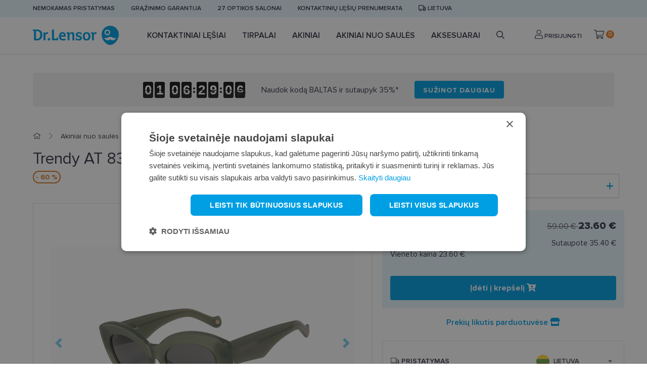

--- FILE ---
content_type: text/html; charset=utf-8
request_url: https://www.lensor.lt/trendy-at-8355-c3-53-21_14955/
body_size: 22374
content:


<!DOCTYPE html>
<html lang="lt" class="no-js">
    <head>
        <title>
    
    Akiniai nuo saulės Trendy AT 8355 C3 53-21  - Dr.Lensor
</title>

        <meta http-equiv="content-type" content="text/html; charset=UTF-8" />
        <meta name="created" content="26th Sau 2026 05:20" />
        <meta name="description" content="
    
    Pirkite Trendy AT 8355 C3 53-21 akiniai nuo saulės internetu. Platus pasirinkimas ir greitas pristatymas. Apsilankykite www.lensor.lt ir užsisakykite dabar!
" />
        <meta name="viewport" content="width=device-width" />
        <meta name="robots" content="NOARCHIVE,NOCACHE" />
        
            <link rel="shortcut icon" href="/static/lensor/images/favicon.781917e3c374.ico" />
        
        <link rel="canonical" href="https://www.lensor.lt/trendy-at-8355-c3-53-21_14955/" />

        
        
    <link rel="stylesheet" href="/static/lensor/bootstrap/css/bootstrap-reboot.min.0dec4ee0d569.css">
    <link rel="stylesheet" href="/static/lensor/bootstrap/css/bootstrap.min.2a3b2985c956.css">
    <link rel="stylesheet" type="text/css" href="/static/lensor/js/nouislider/nouislider.min.3d9f0115e66d.css" media="screen">
    <link href="https://cdn.jsdelivr.net/npm/select2@4.1.0-beta.1/dist/css/select2.min.css" rel="stylesheet" />
    <link rel="stylesheet" type="text/css" href="/static/lensor/js/flipdown/flipdown.d30238681974.css" media="screen" />
    <link rel="stylesheet" type="text/css" href="/static/lensor/slick/slick.f38b2db10e01.css"/>
    <link rel="stylesheet" type="text/css" href="/static/lensor/css/main.9d2d0b1f4b2b.css" media="screen" />
    <link rel="stylesheet" type="text/css" href="/static/lensor/css/megamenu.4d955e56db33.css" media="screen" />
    <link rel="stylesheet" type="text/css" href="/static/lensor/css/mr.6fe5137484a9.css" media="screen" />


        
        
    
    <link rel="stylesheet" type="text/css" href="/static/lensor/css/lensor_sidepanel.7c0c25b172c2.css" media="screen" />
    <link rel="stylesheet" type="text/css" href="/static/lensor/css/faq.6cb5ecfaed87.css" media="screen" />


        
  <script type="application/ld+json">
    {
      "@context": "https://schema.org/",
      "@type": "Product",
      "name": "Trendy AT 8355 C3 53-21",
      "productID": "14955",
      "image": [
        "https://lensor-lt-media.s3.eu-central-1.amazonaws.com/images/products/2022/07/881149_45.jpg"
       ],
      "description": "Trendy AT 8355 C3 53-21",
      "brand": {
        "@type": "Brand",
        "name": "TRENDY"
      },
      
      "offers": {
        "@type": "Offer",
        "url": "https://www.lensor.lt/trendy-at-8355-c3-53-21_14955/",
        "priceCurrency": "EUR",
        "price": 23.60,
        "priceValidUntil": "2026-03-17",
        "itemCondition": "https://schema.org/NewCondition",
        "availability": "https://schema.org/InStock"
      }
    }
    </script>
  

        
  
  
  
    <script>
      window.dataLayer = window.dataLayer || [];
    </script>

  <!-- Google Tag Manager -->
  <script>(function(w,d,s,l,i){w[l]=w[l]||[];w[l].push({'gtm.start':
    new Date().getTime(),event:'gtm.js'});var f=d.getElementsByTagName(s)[0],
    j=d.createElement(s),dl=l!='dataLayer'?'&l='+l:'';j.async=true;j.src=
    'https://www.googletagmanager.com/gtm.js?id='+i+dl;f.parentNode.insertBefore(j,f);
    })(window,document,'script','dataLayer','GTM-NZ755WZ');

    
    window.dataLayer = window.dataLayer || [];
    dataLayer.push({ 'ecommerce': null });  // Clear the previous ecommerce object.
    dataLayer.push({
        'event': 'view_item',
        
        'ecommerce': {
            'currency': 'EUR',
            'value': '23.60',
            'items': [
            {
            'item_id': '14955',
            'item_name': 'Trendy AT 8355 C3 53-21',
            'price': '59.00',
            'price_after_discount': '23.60',
            'discount': '35.40',
            'item_brand': 'trendy',
            
                'item_category': 'Akiniai nuo saulės',
            
            'quantity': '1',
            'item_img_url': 'https://lensor-lt-media.s3.eu-central-1.amazonaws.com/images/products/2022/07/881149_45.jpg',
            'item_url': 'https://www.lensor.lt/trendy-at-8355-c3-53-21_14955/'
            }
            ]
        }
    });


  </script>
  <!-- End Google Tag Manager -->



          
    </head>

    <body id="default" class="default">
        
            <!-- Google Tag Manager (noscript) -->
            <noscript><iframe src="https://www.googletagmanager.com/ns.html?id=GTM-NZ755WZ"
            height="0" width="0" style="display:none;visibility:hidden"></iframe></noscript>
            <!-- End Google Tag Manager (noscript) -->
        

        
        
    <header>
      <div class="top-nav py-2">
        <div class="container">
          <ul class="align-items-center">
            
            
            
            
            
              
                <li class="d-none d-md-block"><a href="https://www.lensor.lt/nemokamas-pristatymas/" >Nemokamas pristatymas</a></li>
              
            
              
                <li class="d-none d-md-block"><a href="/pinigu-grazinimo-garantija/" >Grąžinimo garantija</a></li>
              
            
              
                <li class="d-none d-md-block"><a href="/optikos-salonai/" >27 optikos salonai</a></li>
              
            
              
                <li class="d-none d-md-block"><a href="/kontaktiniu-lesiu-prenumerata/" >Kontaktinių lęšių prenumerata</a></li>
              
            
              
            
            

            <li class="delivery-toggle">
              <a href="#" data-toggle="modal" data-target="#lng"><i class="far fa-truck"></i>
                Lietuva
              </a>
            </li>
            
          </ul>
        </div>
      </div>
     
      
          






<nav class="nav js-nav">
  <div class="container">
    <div class="d-flex align-items-center">
    <a href="" class="nav-toggle js-nav-toggle"><i class="fas fa-bars"></i></a>
<a href="/" class="brand">
  <svg width="170" height="38" viewBox="0 0 170 38" fill="none" xmlns="http://www.w3.org/2000/svg">
    <path fill-rule="evenodd" clip-rule="evenodd"
          d="M153.017 0C162.396 0 170 7.57989 170 16.9303C170 25.2408 165.496 32.5032 158.791 36.4225C158.759 36.4406 158.728 36.4603 158.693 36.4785L158.666 36.4947C155.17 38.5008 150.868 38.5022 147.37 36.4962C147.36 36.49 147.351 36.4847 147.339 36.4785L147.273 36.4387C140.55 32.5233 136.034 25.2527 136.034 16.9303C136.034 7.57989 143.638 0 153.017 0ZM58.5544 12.646C63.2998 12.646 65.1577 15.474 65.1577 21.2135C65.1577 21.4951 65.0079 21.6933 64.6771 21.6933H55.3203C55.4854 24.7536 57.0783 26.0769 60.1631 26.0769C61.4242 26.0769 62.7193 25.7451 63.9126 25.3324C63.963 25.3157 63.9957 25.2979 64.0466 25.2979C64.2122 25.2979 64.362 25.4315 64.3947 25.6958L64.7097 27.879C64.7097 28.0782 64.6098 28.1768 64.4446 28.2429C62.9017 28.8557 61.0265 29.1525 59.3838 29.1525C54.3733 29.1525 51.5871 26.109 51.5871 20.9655C51.5871 16.3014 53.9267 12.646 58.5544 12.646ZM90.7997 12.6627C92.5918 12.6627 94.5155 12.9605 96.0094 13.4728C96.191 13.5393 96.3408 13.6705 96.3408 13.9358L96.141 17.2608C96.1252 17.4758 96.0094 17.5581 95.8087 17.5581H94.5823C94.3815 17.5581 94.2989 17.4758 94.2658 17.3264L93.8682 15.7058L93.8446 15.6996C93.6828 15.6662 92.7383 15.5076 91.5954 15.5076C89.7869 15.5076 88.4438 15.9375 88.4438 17.211C88.4438 19.8409 96.9214 18.4185 96.9214 24.2245C96.9214 27.879 93.9508 29.1525 91.0316 29.1525C87.698 29.1525 85.0098 28.2764 85.0098 28.2764C84.8432 28.2256 84.7448 28.1275 84.6939 28.0111C84.6617 27.9283 84.6617 27.8297 84.6617 27.7301L84.8778 24.2068C84.8932 23.9593 85.0257 23.8932 85.2423 23.8932H86.5191C86.6853 23.8932 86.7852 23.9593 86.801 24.0756L87.1492 25.7614C87.1333 25.7614 88.2608 26.2421 90.5826 26.2421C92.1755 26.2421 93.3376 25.6302 93.3376 24.3897C93.3376 23.2316 91.7779 22.8677 90.0021 22.4545C86.9835 21.7426 84.9762 20.8166 84.9762 17.426C84.9762 13.953 87.8123 12.6627 90.7997 12.6627ZM106.345 12.646C109.465 12.646 113.96 13.9191 113.96 20.9987C113.96 25.8773 111.406 29.1526 106.197 29.1526C101.02 29.1526 98.7631 25.7945 98.7631 20.9321C98.7631 13.8535 103.028 12.646 106.345 12.646ZM31.8698 24.191C33.2629 24.191 34.3582 25.2993 34.3582 26.7218C34.3582 28.1935 33.297 29.1525 31.8698 29.1525C30.3936 29.1525 29.3828 28.1935 29.3828 26.7218C29.3828 25.2993 30.4268 24.191 31.8698 24.191ZM8.22929 7.43573C14.9483 7.43573 18.8798 10.8604 18.8798 18.0716C18.8798 24.9027 14.9142 29.0211 8.34454 29.0211C6.40403 29.0211 4.44623 28.9373 3.21883 28.8554C2.80489 28.8214 2.2075 28.7396 2.2075 28.211V10.5956L0.33374 9.98279C0.0345722 9.88321 0 9.71851 0 9.55334V7.83263C0 7.63394 0.0998797 7.50133 0.415375 7.50133C2.32275 7.50133 4.56292 7.46925 6.02179 7.45201C6.68195 7.4398 7.27592 7.43675 7.7699 7.43599L8.22929 7.43573ZM77.7347 12.646C80.505 12.646 82.0479 14.4164 82.0479 17.2278V28.4549C82.0479 28.7025 81.923 28.8882 81.6565 28.9045H78.5966C78.48 28.9045 78.3321 28.8557 78.2663 28.7724C78.199 28.69 78.1649 28.5904 78.1649 28.4746V18.5176C78.1649 16.6317 77.435 15.6895 76.0756 15.6895C74.8981 15.6895 73.5204 16.4 72.5254 17.673V28.2591C72.5254 28.4415 72.4582 28.7556 72.1105 28.7556H69.0574C68.7097 28.7556 68.6439 28.4746 68.6439 28.2591V15.8547L66.8686 15.441C66.6189 15.3917 66.5694 15.1772 66.5694 15.0613V13.5551C66.5694 13.2909 66.7528 13.1429 67.0184 13.1252L71.5626 12.8446C71.845 12.8446 72.0279 13.0764 72.0774 13.3904L72.3597 15.1935C73.8532 13.7217 75.7265 12.646 77.7347 12.646ZM41.3003 7.502C41.6312 7.502 41.6984 7.81655 41.6984 7.99896V24.7861C41.6984 25.3649 41.9303 25.465 42.6439 25.465H46.8731L47.5703 23.5791C47.6875 23.2808 47.8354 23.2478 48.0025 23.2478H49.7606C49.9589 23.2478 50.0924 23.3474 50.1087 23.6614V28.3433C50.1087 28.6574 49.9771 28.7556 49.7759 28.7556H40.4532C38.4469 28.7556 37.7328 28.1442 37.7328 26.6059V7.99896C37.7328 7.78351 37.7996 7.502 38.1319 7.502H41.3003ZM124.413 12.6461C124.728 12.6461 125.391 12.7127 125.84 12.796C125.956 12.8118 126.089 12.8779 126.089 13.0598L125.641 16.202C125.623 16.3346 125.541 16.3676 125.441 16.3676C125.375 16.3676 125.293 16.3509 125.242 16.3346C124.728 16.1857 124.197 16.1187 123.733 16.1187C122.305 16.1187 121.41 16.8138 120.829 18.6834V28.2588C120.829 28.4413 120.763 28.7553 120.414 28.7553H117.362C117.014 28.7553 116.947 28.4748 116.947 28.2588V15.8884L115.073 15.4575C114.808 15.3914 114.773 15.1769 114.773 15.1109V13.5726C114.773 13.3073 114.957 13.1584 115.222 13.1426L119.75 12.8444C120.033 12.8444 120.216 13.0761 120.265 13.3744L120.564 15.2602C121.494 13.4395 122.703 12.6461 124.413 12.6461ZM28.5177 12.6457C28.8342 12.6457 29.4974 12.7127 29.9449 12.795C30.0606 12.8108 30.1946 12.8769 30.1946 13.0598L29.7451 16.202C29.7293 16.3346 29.6467 16.3676 29.5468 16.3676C29.4801 16.3676 29.3975 16.3509 29.3475 16.3346C28.8342 16.1857 28.3021 16.1187 27.8387 16.1187C26.4116 16.1187 25.516 16.8138 24.9354 18.6834V28.2598C24.9354 28.4417 24.8687 28.7558 24.5205 28.7558H21.4678C21.1187 28.7558 21.0529 28.4748 21.0529 28.2598V13.7674C21.0529 13.5031 21.1274 13.0474 21.6753 12.9885L23.8578 12.8444C24.1388 12.8444 24.3208 13.0761 24.3707 13.3744L24.6703 15.2602C25.5991 13.4399 26.8092 12.6457 28.5177 12.6457ZM157.018 22.7157C155.913 21.6126 154.121 21.6126 153.016 22.7157C151.91 21.6126 150.118 21.6126 149.013 22.7157C146.898 24.8247 143.525 24.9133 141.301 22.9862C141.531 24.3488 142.172 25.6554 143.228 26.7072C145.929 29.4008 150.308 29.4013 153.011 26.7087C153.011 26.7087 153.014 26.7072 153.016 26.7053C155.723 29.4013 160.102 29.4008 162.803 26.7072C163.857 25.6554 164.498 24.3488 164.731 22.9862C162.506 24.9133 159.133 24.8247 157.018 22.7157ZM106.229 15.6235C104.537 15.6235 102.763 16.2354 102.763 21.0322C102.763 24.125 103.676 26.2082 106.278 26.2082C108.783 26.2082 109.961 24.1911 109.961 21.0978C109.961 16.3015 107.855 15.6235 106.229 15.6235ZM7.89699 10.5779H6.1716V25.8119C6.45396 25.8449 7.10129 25.878 7.81439 25.878C12.2438 25.878 14.7159 22.6372 14.7159 18.0223C14.7159 13.8039 13.2729 10.5779 7.89699 10.5779ZM58.7196 15.5243C56.746 15.5243 55.7664 17.1282 55.4513 18.7991H61.4746C61.342 16.7318 60.4123 15.5243 58.7196 15.5243ZM147.355 7.50233C144.23 7.50233 141.696 10.0293 141.696 13.1466C141.696 16.2643 144.23 18.7903 147.355 18.7903C150.482 18.7903 153.017 16.2643 153.017 13.1466C153.017 10.0293 150.482 7.50233 147.355 7.50233ZM147.316 9.79995C149.192 9.79995 150.712 11.3162 150.712 13.1863C150.712 15.0559 149.192 16.5726 147.316 16.5726C145.44 16.5726 143.92 15.0559 143.92 13.1863C143.92 11.3162 145.44 9.79995 147.316 9.79995Z"
          fill="#009FE3"/>
  </svg>
</a>

    <ul class="nav__list align-items-center js-nav-list">

      <!-- Mobile Menu Brand -->
            <li class="nav__brand">
              <svg width="170" height="38" viewBox="0 0 170 38" fill="none" xmlns="http://www.w3.org/2000/svg">
              <path fill-rule="evenodd" clip-rule="evenodd" d="M153.017 0C162.396 0 170 7.57989 170 16.9303C170 25.2408 165.496 32.5032 158.791 36.4225C158.759 36.4406 158.728 36.4603 158.693 36.4785L158.666 36.4947C155.17 38.5008 150.868 38.5022 147.37 36.4962C147.36 36.49 147.351 36.4847 147.339 36.4785L147.273 36.4387C140.55 32.5233 136.034 25.2527 136.034 16.9303C136.034 7.57989 143.638 0 153.017 0ZM58.5544 12.646C63.2998 12.646 65.1577 15.474 65.1577 21.2135C65.1577 21.4951 65.0079 21.6933 64.6771 21.6933H55.3203C55.4854 24.7536 57.0783 26.0769 60.1631 26.0769C61.4242 26.0769 62.7193 25.7451 63.9126 25.3324C63.963 25.3157 63.9957 25.2979 64.0466 25.2979C64.2122 25.2979 64.362 25.4315 64.3947 25.6958L64.7097 27.879C64.7097 28.0782 64.6098 28.1768 64.4446 28.2429C62.9017 28.8557 61.0265 29.1525 59.3838 29.1525C54.3733 29.1525 51.5871 26.109 51.5871 20.9655C51.5871 16.3014 53.9267 12.646 58.5544 12.646ZM90.7997 12.6627C92.5918 12.6627 94.5155 12.9605 96.0094 13.4728C96.191 13.5393 96.3408 13.6705 96.3408 13.9358L96.141 17.2608C96.1252 17.4758 96.0094 17.5581 95.8087 17.5581H94.5823C94.3815 17.5581 94.2989 17.4758 94.2658 17.3264L93.8682 15.7058L93.8446 15.6996C93.6828 15.6662 92.7383 15.5076 91.5954 15.5076C89.7869 15.5076 88.4438 15.9375 88.4438 17.211C88.4438 19.8409 96.9214 18.4185 96.9214 24.2245C96.9214 27.879 93.9508 29.1525 91.0316 29.1525C87.698 29.1525 85.0098 28.2764 85.0098 28.2764C84.8432 28.2256 84.7448 28.1275 84.6939 28.0111C84.6617 27.9283 84.6617 27.8297 84.6617 27.7301L84.8778 24.2068C84.8932 23.9593 85.0257 23.8932 85.2423 23.8932H86.5191C86.6853 23.8932 86.7852 23.9593 86.801 24.0756L87.1492 25.7614C87.1333 25.7614 88.2608 26.2421 90.5826 26.2421C92.1755 26.2421 93.3376 25.6302 93.3376 24.3897C93.3376 23.2316 91.7779 22.8677 90.0021 22.4545C86.9835 21.7426 84.9762 20.8166 84.9762 17.426C84.9762 13.953 87.8123 12.6627 90.7997 12.6627ZM106.345 12.646C109.465 12.646 113.96 13.9191 113.96 20.9987C113.96 25.8773 111.406 29.1526 106.197 29.1526C101.02 29.1526 98.7631 25.7945 98.7631 20.9321C98.7631 13.8535 103.028 12.646 106.345 12.646ZM31.8698 24.191C33.2629 24.191 34.3582 25.2993 34.3582 26.7218C34.3582 28.1935 33.297 29.1525 31.8698 29.1525C30.3936 29.1525 29.3828 28.1935 29.3828 26.7218C29.3828 25.2993 30.4268 24.191 31.8698 24.191ZM8.22929 7.43573C14.9483 7.43573 18.8798 10.8604 18.8798 18.0716C18.8798 24.9027 14.9142 29.0211 8.34454 29.0211C6.40403 29.0211 4.44623 28.9373 3.21883 28.8554C2.80489 28.8214 2.2075 28.7396 2.2075 28.211V10.5956L0.33374 9.98279C0.0345722 9.88321 0 9.71851 0 9.55334V7.83263C0 7.63394 0.0998797 7.50133 0.415375 7.50133C2.32275 7.50133 4.56292 7.46925 6.02179 7.45201C6.68195 7.4398 7.27592 7.43675 7.7699 7.43599L8.22929 7.43573ZM77.7347 12.646C80.505 12.646 82.0479 14.4164 82.0479 17.2278V28.4549C82.0479 28.7025 81.923 28.8882 81.6565 28.9045H78.5966C78.48 28.9045 78.3321 28.8557 78.2663 28.7724C78.199 28.69 78.1649 28.5904 78.1649 28.4746V18.5176C78.1649 16.6317 77.435 15.6895 76.0756 15.6895C74.8981 15.6895 73.5204 16.4 72.5254 17.673V28.2591C72.5254 28.4415 72.4582 28.7556 72.1105 28.7556H69.0574C68.7097 28.7556 68.6439 28.4746 68.6439 28.2591V15.8547L66.8686 15.441C66.6189 15.3917 66.5694 15.1772 66.5694 15.0613V13.5551C66.5694 13.2909 66.7528 13.1429 67.0184 13.1252L71.5626 12.8446C71.845 12.8446 72.0279 13.0764 72.0774 13.3904L72.3597 15.1935C73.8532 13.7217 75.7265 12.646 77.7347 12.646ZM41.3003 7.502C41.6312 7.502 41.6984 7.81655 41.6984 7.99896V24.7861C41.6984 25.3649 41.9303 25.465 42.6439 25.465H46.8731L47.5703 23.5791C47.6875 23.2808 47.8354 23.2478 48.0025 23.2478H49.7606C49.9589 23.2478 50.0924 23.3474 50.1087 23.6614V28.3433C50.1087 28.6574 49.9771 28.7556 49.7759 28.7556H40.4532C38.4469 28.7556 37.7328 28.1442 37.7328 26.6059V7.99896C37.7328 7.78351 37.7996 7.502 38.1319 7.502H41.3003ZM124.413 12.6461C124.728 12.6461 125.391 12.7127 125.84 12.796C125.956 12.8118 126.089 12.8779 126.089 13.0598L125.641 16.202C125.623 16.3346 125.541 16.3676 125.441 16.3676C125.375 16.3676 125.293 16.3509 125.242 16.3346C124.728 16.1857 124.197 16.1187 123.733 16.1187C122.305 16.1187 121.41 16.8138 120.829 18.6834V28.2588C120.829 28.4413 120.763 28.7553 120.414 28.7553H117.362C117.014 28.7553 116.947 28.4748 116.947 28.2588V15.8884L115.073 15.4575C114.808 15.3914 114.773 15.1769 114.773 15.1109V13.5726C114.773 13.3073 114.957 13.1584 115.222 13.1426L119.75 12.8444C120.033 12.8444 120.216 13.0761 120.265 13.3744L120.564 15.2602C121.494 13.4395 122.703 12.6461 124.413 12.6461ZM28.5177 12.6457C28.8342 12.6457 29.4974 12.7127 29.9449 12.795C30.0606 12.8108 30.1946 12.8769 30.1946 13.0598L29.7451 16.202C29.7293 16.3346 29.6467 16.3676 29.5468 16.3676C29.4801 16.3676 29.3975 16.3509 29.3475 16.3346C28.8342 16.1857 28.3021 16.1187 27.8387 16.1187C26.4116 16.1187 25.516 16.8138 24.9354 18.6834V28.2598C24.9354 28.4417 24.8687 28.7558 24.5205 28.7558H21.4678C21.1187 28.7558 21.0529 28.4748 21.0529 28.2598V13.7674C21.0529 13.5031 21.1274 13.0474 21.6753 12.9885L23.8578 12.8444C24.1388 12.8444 24.3208 13.0761 24.3707 13.3744L24.6703 15.2602C25.5991 13.4399 26.8092 12.6457 28.5177 12.6457ZM157.018 22.7157C155.913 21.6126 154.121 21.6126 153.016 22.7157C151.91 21.6126 150.118 21.6126 149.013 22.7157C146.898 24.8247 143.525 24.9133 141.301 22.9862C141.531 24.3488 142.172 25.6554 143.228 26.7072C145.929 29.4008 150.308 29.4013 153.011 26.7087C153.011 26.7087 153.014 26.7072 153.016 26.7053C155.723 29.4013 160.102 29.4008 162.803 26.7072C163.857 25.6554 164.498 24.3488 164.731 22.9862C162.506 24.9133 159.133 24.8247 157.018 22.7157ZM106.229 15.6235C104.537 15.6235 102.763 16.2354 102.763 21.0322C102.763 24.125 103.676 26.2082 106.278 26.2082C108.783 26.2082 109.961 24.1911 109.961 21.0978C109.961 16.3015 107.855 15.6235 106.229 15.6235ZM7.89699 10.5779H6.1716V25.8119C6.45396 25.8449 7.10129 25.878 7.81439 25.878C12.2438 25.878 14.7159 22.6372 14.7159 18.0223C14.7159 13.8039 13.2729 10.5779 7.89699 10.5779ZM58.7196 15.5243C56.746 15.5243 55.7664 17.1282 55.4513 18.7991H61.4746C61.342 16.7318 60.4123 15.5243 58.7196 15.5243ZM147.355 7.50233C144.23 7.50233 141.696 10.0293 141.696 13.1466C141.696 16.2643 144.23 18.7903 147.355 18.7903C150.482 18.7903 153.017 16.2643 153.017 13.1466C153.017 10.0293 150.482 7.50233 147.355 7.50233ZM147.316 9.79995C149.192 9.79995 150.712 11.3162 150.712 13.1863C150.712 15.0559 149.192 16.5726 147.316 16.5726C145.44 16.5726 143.92 15.0559 143.92 13.1863C143.92 11.3162 145.44 9.79995 147.316 9.79995Z" fill="#009FE3"/>
              </svg>
              <a href="#" class="nav-close js-nav-close"><i class="fas fa-times"></i></a>
            </li>
            <!-- / Mobile Menu Brand -->
            <!-- Mobile Menu Search -->
            <li class="nav__search">
              <form method="get" action="/search/" class="w-100">
                  <input type="search" name="q" value="" placeholder="Ieškoti" class="form-control" id="id_q">
              </form>
            </li>
            <!-- / Mobile Menu Search -->

      
        
        
          
          
            
              
            
              <li class="nav__item js-nav-item ">
                <a href="/lesiai/" class="nav__link has_subnav">
                  Kontaktiniai lęšiai
                </a>

                
                  
                    


<!-- Megamenu -->
<div class="megamenu">
    <!-- Kategorijas -->
    <div class="megamenu__block megamenu__block--fixed">
      <div class="megamenu__block-title megamenu__block-title--desktop">Kategorijos</div>
        <ul class="megamenu__list">
        
        
        
            
                
                <li class="megamenu__list-item">
                    <a class="megamenu__list-link" href="/lesiai/vienadieniai-lesiai/">Vienadieniai lęšiai</a>
                </li>
                
            
                
                <li class="megamenu__list-item">
                    <a class="megamenu__list-link" href="/lesiai/dvieju-savaiciu-lesiai/">Dviejų savaičių lęšiai</a>
                </li>
                
            
                
                <li class="megamenu__list-item">
                    <a class="megamenu__list-link" href="/lesiai/menesiniai-lesiai/">Mėnesiniai lęšiai</a>
                </li>
                
            
                
                <li class="megamenu__list-item">
                    <a class="megamenu__list-link" href="/lesiai/spalvoti-lesiai/">Spalvoti lęšiai</a>
                </li>
                
            
                
                <li class="megamenu__list-item">
                    <a class="megamenu__list-link" href="/lesiai/toriniai-lesiai/">Toriniai lęšiai</a>
                </li>
                
            
                
                <li class="megamenu__list-item">
                    <a class="megamenu__list-link" href="/lesiai/multifokaliniai-lesiai/">Multifokaliniai lęšiai</a>
                </li>
                
            
                
            
                
            
        
        </ul>
    </div>
    <!-- / Kategorijas -->
    
    
        <!-- Kontaktiniai lęšiai --> 
<div class="megamenu__block">
 <div class="megamenu__block-title">TOP prekių ženklai</div> 
<div class="megamenu__col megamenu__col-2"> 
<a class="megamenu__btn megamenu__btn--ico" 
href="/lesiai/?selected_facets=brand_exact%3ABIOFINITY" title="Biofinity"> 
<img src="https://lensor-dev-media.s3.eu-central-1.amazonaws.com/filer_public/56/12/56123cb2-468f-40fc-9bca-691431210f8e/biofinity11.svg" alt="Biofinity">
</a> 
<a class="megamenu__btn megamenu__btn--ico" href="/lesiai/?selected_facets=brand_exact%3AAIR+OPTIX" title="Air Optix">
 <img src="https://lensor-dev-media.s3.eu-central-1.amazonaws.com/filer_public/f0/58/f0583303-8d1d-4246-b3f6-f76f5bea1da4/air-optix11.svg" alt="Air Optix"
 </a>
 <a class="megamenu__btn megamenu__btn--ico" href="/lesiai/?selected_facets=brand_exact%3ATOTAL+1" title="Total">
 <img src="https://lensor-dev-media.s3.eu-central-1.amazonaws.com/filer_public/8c/92/8c92dd0f-5c62-48b0-af02-b23813069b23/dailies-total-111.svg" alt="Total">
</a> 
<a class="megamenu__btn megamenu__btn--ico" href="/lesiai/?selected_facets=brand_exact%3ADIVINITI" title="Diviniti">
 <img src="https://lensor-dev-media.s3.eu-central-1.amazonaws.com/filer_public/7e/1f/7e1f2b4f-b98c-439a-907e-3aa0fba8bbc8/diviniti11.svg" alt="Diviniti">
 </a> 
</div>
</div>
    
    
    
  </div>
  <!-- / Megamenu -->
                  
                
                

                

              </li>
            
          
            
              
            
              <li class="nav__item js-nav-item position-relative">
                <a href="/tirpalai/" class="nav__link has_subnav">
                  Tirpalai
                </a>

                
                  
                    


<!-- Megamenu -->
<div class="megamenu">
    <!-- Kategorijas -->
    <div class="megamenu__block megamenu__block--fixed">
      <div class="megamenu__block-title megamenu__block-title--desktop">Kategorijos</div>
        <ul class="megamenu__list">
        
        
        
            
                
                <li class="megamenu__list-item">
                    <a class="megamenu__list-link" href="/tirpalai/tirpalai/">Tirpalai</a>
                </li>
                
            
                
                <li class="megamenu__list-item">
                    <a class="megamenu__list-link" href="/tirpalai/akiu-lasai/">Akių lašai</a>
                </li>
                
            
                
            
        
        </ul>
    </div>
    <!-- / Kategorijas -->
    
    
    
    
  </div>
  <!-- / Megamenu -->
                  
                
                

                

              </li>
            
          
            
              
            
              <li class="nav__item js-nav-item position-relative">
                <a href="/akiniai/" class="nav__link has_subnav">
                  Akiniai
                </a>

                
                  
                    


<!-- Megamenu -->
<div class="megamenu">
    <!-- Kategorijas -->
    <div class="megamenu__block megamenu__block--fixed">
      <div class="megamenu__block-title megamenu__block-title--desktop">Kategorijos</div>
        <ul class="megamenu__list">
        
        
        
            
                
                <li class="megamenu__list-item">
                    <a class="megamenu__list-link" href="/akiniai/akiniai-uz-30EUR/">Akiniai už 30 EUR</a>
                </li>
                
            
                
                <li class="megamenu__list-item">
                    <a class="megamenu__list-link" href="/akiniai/akiniu-remeliai/">Akinių rėmeliai</a>
                </li>
                
            
                
                <li class="megamenu__list-item">
                    <a class="megamenu__list-link" href="/akiniai/akiniai-vaikams/">Akiniai vaikams</a>
                </li>
                
            
                
            
                
            
                
            
                
                <li class="megamenu__list-item">
                    <a class="megamenu__list-link" href="/akiniai/akiniai-darbui-kompiuteriu/">Akiniai darbui kompiuteriu</a>
                </li>
                
            
                
                <li class="megamenu__list-item">
                    <a class="megamenu__list-link" href="/akiniai/skaitymo-akiniai/">Skaitymo akiniai</a>
                </li>
                
            
                
            
                
            
                
                <li class="megamenu__list-item">
                    <a class="megamenu__list-link" href="/akiniai/akiniu-deklai/">Akinių dėklai</a>
                </li>
                
            
                
                <li class="megamenu__list-item">
                    <a class="megamenu__list-link" href="/akiniai/akiniu-valymo-priemones/">Akinių valymo priemonės</a>
                </li>
                
            
                
            
        
        </ul>
    </div>
    <!-- / Kategorijas -->
    
    
    
    
  </div>
  <!-- / Megamenu -->
                  
                
                

                

              </li>
            
          
            
              
            
              <li class="nav__item js-nav-item ">
                <a href="/akiniai-nuo-saules/" class="nav__link has_subnav">
                  Akiniai nuo saulės
                </a>

                
                  
                    


<!-- Megamenu -->
<div class="megamenu">
    <!-- Kategorijas -->
    <div class="megamenu__block megamenu__block--fixed">
      <div class="megamenu__block-title megamenu__block-title--desktop">Kategorijos</div>
        <ul class="megamenu__list">
        
        
        
            
                
                <li class="megamenu__list-item">
                    <a class="megamenu__list-link" href="/akiniai-nuo-saules/atrinkti-saules-akiniai/">Atrinkti saulės akiniai</a>
                </li>
                
            
                
                <li class="megamenu__list-item">
                    <a class="megamenu__list-link" href="/akiniai-nuo-saules/akiniai-nuo-saules-vyrams/">Akiniai nuo saulės vyrams</a>
                </li>
                
            
                
                <li class="megamenu__list-item">
                    <a class="megamenu__list-link" href="/akiniai-nuo-saules/akiniai-nuo-saules-moterims/">Akiniai nuo saulės moterims</a>
                </li>
                
            
                
                <li class="megamenu__list-item">
                    <a class="megamenu__list-link" href="/akiniai-nuo-saules/akiniai-nuo-saules-vaikams/">Akiniai nuo saulės vaikams</a>
                </li>
                
            
                
            
                
            
                
            
        
        </ul>
    </div>
    <!-- / Kategorijas -->
    
    
        <!—Akiniai nuo saulės -->
<div class="megamenu__block">
  <div class="megamenu__block-title">TOP prekių ženklai</div>
  <div class="megamenu__col megamenu__col-2">              
    <a class="megamenu__btn megamenu__btn--ico" href="/akiniai-nuo-saules/?selected_facets=brand_exact%3ARAYBAN" title="Ray-Ban">
      <img src="https://lensor-dev-media.s3.eu-central-1.amazonaws.com/filer_public/d6/08/d608cdff-5032-4c8f-9706-bd820acf7ae1/ray-ban1.svg" alt="Ray-Ban">
    </a>
    <a class="megamenu__btn megamenu__btn--ico" href="/akiniai-nuo-saules/?selected_facets=brand_exact%3APOLAROID" title="Polaroid">
      <img src="https://lensor-dev-media.s3.eu-central-1.amazonaws.com/filer_public/da/4a/da4a199b-ac86-42f0-b873-391a9cba211f/polariod1.svg" alt="Polaroid">
    </a>
    <a class="megamenu__btn megamenu__btn--ico" href="/akiniai-nuo-saules/?selected_facets=brand_exact%3ATRENDY"Trendy">
      <img src="https://lensor-dev-media.s3.eu-central-1.amazonaws.com/filer_public/c4/23/c4238697-0282-4ed3-9911-e724aa6689d6/trendy1.svg" alt="Trendy">
    </a>                
    <a class="megamenu__btn megamenu__btn--ico"href="/akiniai-nuo-saules/?selected_facets=brand_exact%3AICONE" title="Icone">
      <img src="https://lensor-dev-media.s3.eu-central-1.amazonaws.com/filer_public/d8/09/d80997e3-3553-4427-a9d6-cb75a91ddc4b/lcone1.svg" alt="Icone">
    </a>  
    <a class="megamenu__btn megamenu__btn--ico" href="/akiniai-nuo-saules/?selected_facets=brand_exact%3AAVANGLION" title="Avanglion">
      <img src="https://lensor-dev-media.s3.eu-central-1.amazonaws.com/filer_public/4a/2e/4a2e3b01-14a0-40d1-ba3f-3b352fa578ea/avanglion1.svg" alt="Avanglion">
    </a>                      
  </div>
</div>
    
    
    
  </div>
  <!-- / Megamenu -->
                  
                
                

                

              </li>
            
          
            
              
            
              <li class="nav__item js-nav-item position-relative">
                <a href="/aksesuarai/" class="nav__link has_subnav">
                  Aksesuarai
                </a>

                
                  
                    


<!-- Megamenu -->
<div class="megamenu">
    <!-- Kategorijas -->
    <div class="megamenu__block megamenu__block--fixed">
      <div class="megamenu__block-title megamenu__block-title--desktop">Kategorijos</div>
        <ul class="megamenu__list">
        
        
        
            
                
                <li class="megamenu__list-item">
                    <a class="megamenu__list-link" href="/aksesuarai/pincetai/">Pincetai</a>
                </li>
                
            
                
                <li class="megamenu__list-item">
                    <a class="megamenu__list-link" href="/aksesuarai/kontaktiniu-lesiu-dekliukai/">Kontaktinių lęšių dėkliukai</a>
                </li>
                
            
                
                <li class="megamenu__list-item">
                    <a class="megamenu__list-link" href="/aksesuarai/akiu-kaukes/">Akių kaukės</a>
                </li>
                
            
                
                <li class="megamenu__list-item">
                    <a class="megamenu__list-link" href="/aksesuarai/akies-voko-higiena/">Akies voko higiena</a>
                </li>
                
            
                
            
                
            
                
                <li class="megamenu__list-item">
                    <a class="megamenu__list-link" href="/aksesuarai/klausos-aparatu-priedai/">Klausos aparatų priedai</a>
                </li>
                
            
                
                <li class="megamenu__list-item">
                    <a class="megamenu__list-link" href="/aksesuarai/klausos-apsaugos-priemones/">Klausos apsaugos priemonės</a>
                </li>
                
            
        
        </ul>
    </div>
    <!-- / Kategorijas -->
    
    
    
    
  </div>
  <!-- / Megamenu -->
                  
                
                

                

              </li>
            
          
        
      
      
        <li class="nav__item d-none d-md-block"><a class="nav__link" href="#" data-toggle="modal" data-target="#search-modal"><i class="far fa-search"></i></a></li>
        <li class="nav__info">
          
          

          
              
                <p class="">
                  <a href="https://www.lensor.lt/nemokamas-pristatymas/">Nemokamas pristatymas</a>
                </p>
              
            
              
                <p class="">
                  <a href="/pinigu-grazinimo-garantija/">Grąžinimo garantija</a>
                </p>
              
            
              
                <p class="">
                  <a href="/optikos-salonai/">27 optikos salonai</a>
                </p>
              
            
              
                <p class="">
                  <a href="/kontaktiniu-lesiu-prenumerata/">Kontaktinių lęšių prenumerata</a>
                </p>
              
            
              
            
        </li> 
        
    </ul>

  
    <ul class="profile-list ml-auto">
      
        <li class=""><a class="nav__link text-12" href="/accounts/login/"><i class="fal fa-user"></i><span> Prisijungti</span></a></li>
      
      <li class="profile-list--cart">
        <a class="nav__link text-12 d-flex align-items-center" href="/basket/">
          
          <span class="d-none">0,00</span>
          <i class="fal fa-shopping-cart"></i> <span class="shopping-cart-count">0</span>

        </a>
          <div id="popup-cart">
            






<script src="/static/lensor/js/jquery-3.3.1.min.378087a64e13.js"></script>





   
          </div>
      </li>
        
    </ul>

    </div>
  </div>
</nav>
      
     
    </header>

    <div class="container">
      



<div id="messages">

</div>
    </div>
    
    
  



<div class="container">
    
    
    <script>
        document.addEventListener('DOMContentLoaded', () => {
        // Unix timestamp (in seconds) to count down to
        
            
                // Set up FlipDown
                var instance = 'flipdown-' + '89'
                new FlipDown(1769550600, instance).start().ifEnded(() => {
                    $('#'+instance).parent().parent().fadeOut()
                });
            
        
        // Start the countdown
        
        });
    </script>
    
        <div class="banner-row">
            
            <div class="banner-row__item banner-row__counter">
                <div class="flipdown" id="flipdown-89"></div>
            </div>
            
            <div class="banner-row__item banner-row__body d-inline">
                Naudok kodą BALTAS ir sutaupyk 35%*
                
            </div>
            
                <div class="banner-row__item banner-row__url">
                    <a href="https://www.lensor.lt/baltas/" class="btn btn--primary btn--sm">SUŽINOT DAUGIAU</a>
                </div>
            
            <div class="banner-row__item banner-row__url-mobile">
                
            </div>
        </div>
    
</div>

    
    


    
    

      <div class="container pt-4 pb-4">
        
  
    <div class="breadcrumb">
      <ul>
        <li><a href="/"><i class="fal fa-home"></i></a></li>
        
        
            
                <li><i class="fal fa-chevron-right"></i><a href="/akiniai-nuo-saules/">Akiniai nuo saulės</a></li>
            
        
        
      </ul>
    </div>
  

        

        <div id="content_inner">

          
    
    

    
    
    

    <div class="grid">
        <!--Media-->
        <div class="grid__media">
            <h1 class="article__title">
                Trendy AT 8355 C3 53-21
                
            </h1>
            
                <span class="tag tag--discount">
                - 60 %
                </span>
            
            
            

            
    
            
      
            



      
    
    



     
            
      
            
                <!-- VTO -->
                <ul class="vto-switch container">
                    <li class="vto-switch__item active"><a class="vto-switch__link js-vts-tab" data-target="carousel" href="#">Paveikslėlis <i class="far fa-image"></i></a></li>
                    <li class="vto-switch__item ">
                    <a class="ditto-scan vto-switch__link" data-target="vto-setup" href="#">Virtualus matavimasis <svg width="17" height="17" viewBox="0 0 17 17" fill="none" xmlns="http://www.w3.org/2000/svg">
                    <path fill-rule="evenodd" clip-rule="evenodd" d="M1.796 5.56H.5V2.375C.5 1.342 1.341.5 2.375.5H5.56v1.296H2.375c-.152 0-.3.06-.408.169a.585.585 0 0 0-.17.41v3.184Zm14.704 0h-1.296V2.375a.585.585 0 0 0-.171-.41.574.574 0 0 0-.408-.169H11.44V.5h3.183c1.034 0 1.876.842 1.876 1.875v3.184ZM11.441 16.5h3.183c1.035 0 1.876-.84 1.876-1.875v-3.184h-1.297v3.184a.584.584 0 0 1-.17.41.574.574 0 0 1-.409.169h-3.183V16.5Zm-5.882 0H2.375A1.877 1.877 0 0 1 .5 14.624V11.44h1.296v3.184c0 .32.26.579.58.579h3.183v1.296Zm.1-4.125a5.877 5.877 0 0 0 2.766.692c.965 0 1.914-.238 2.767-.692l.57-.306-.611-1.143-.572.306a4.653 4.653 0 0 1-4.307 0l-.571-.306-.613 1.143.571.306Zm6.413-7.112h1.797v1.296h-.931a2.057 2.057 0 0 1-2.013 2.46A2.055 2.055 0 0 1 8.87 6.965H8.02a2.056 2.056 0 0 1-2.054 2.052 2.055 2.055 0 0 1-2.013-2.46h-.93V5.264h1.795a2.035 2.035 0 0 1 2.728.407h1.799a2.032 2.032 0 0 1 2.727-.407Z" fill="#009FE3"/>
                    </svg></a>
                    <!-- VTO Tooltip -->
                    
                        <div class="vto-tooltip">
                            <div class="text-14 d-flex justify-content-between align-items-center">
                            <strong>Virtualus matavimasis</strong>
                            <a href="#"><i class="far fa-times"></i></a>
                            </div>
                            <div class="text-12 color--body-20"><b>Pasimatuokite dabar.</b>
Savo įrenginio kameros pagalba galite pasimatuoti pasirinktus akinius ir atrasti sau tinkamiausius. Išmėginkite!</div>
                        </div>
                    
                    <!-- / VTO Tooltip -->
                    </li>
                </ul>
                <!-- / VTO -->
            
            <div class="media-container">
                
                    



<style>
  #scan {
    width : 100%;
    height : 400px;
    display:none;
}
</style>
<script src="//vto-advanced-integration-api.fittingbox.com/index.js" type="text/javascript"/></script>

 <!-- VTO Setup-->
 <div class="vto-setup js-vts-setup">
  <div class="vto-setup__text mb-4 vto-content">
    Įsitikinkite, kad pasirinkote tinkamiausius akinius – pasimatuokite
pasirinktus akinius virtualiai, pasinaudoję modernia 3D technologija.
Viskas ką Jums reikia padaryti - pasirinkti norimus akinių rėmelius ar
saulės akinius ir pasimatuoti juos virtualiai!
  </div>

  
  <div id="scan"></div>
  <div class="mt-4 vto-content text-center">
    <button class="ditto-scan btn btn--secondary">Pradėti matuotis</button>
  </div>
  <div class="text-14 text-secondary vto-content mt-3">
    <div class="custom-control custom-checkbox">
    <input type="checkbox" class="custom-control-input" id="vto_agree" required>
    <label class="custom-control-label" for="vto_agree">
    
    
Jei neturite lensor.eu paskyros, Jūsų matavimosi įrašas bus saugomas 90 dienų. Išbandę virtualaus matavimosi paslaugą, vaizdo įrašą paprastai galite ištrinti patys. Jei turite paskyrą lensor.eu elektroninėje parduotuvėje, vaizdo įrašą turėti galėsite ilgiau. Išsamesnę informaciją rasite mūsų <a href="https://www.lensor.lt/privatumo-politika/">privatumo politikoje</a>.
    </label>
    </div>
  </div>
    
</div>

  <script src="https://code.jquery.com/jquery-3.5.1.min.js"></script>
  <script>
    $('.ditto-scan').hide()
    var params = { 
      apiKey: 'jDh4ndgh23fQPWEkcAODlvlPRcSTlo4g2VwwivOS',
      frame: '881149',
      onStopVto: hide,
      onAgreePrivacyTerms: () => {
        console.log("");
      },
      onIssue: (data) => {
        console.log(data);
      },
      uiConfiguration: {
        liveCameraAccessDenied: true,
        photoWelcomeScreen: true,
        liveLensesAnimations: true,
        livePhotoButton: true,
      },
      popupIntegration: {
        centeredHorizontal: true,
        centeredVertical: true,
        width: '640px',
        height: '480px',
      }
    };



    window.onload = function() {  
      window.fitmixInstance = FitMix.createWidget('scan', params, function() {
        console.log('VTO module is ready.');
        $('.ditto-scan').show()
        // In order to start automatically the VTO, 
        // start in this "initialization done" callback
        // Note that we recommend to initialization early in the webpage
        // and then start when the user clicks on the CTA in your page
        //openVto()
      });
    }

    const fitmix = document.getElementById("scan")

    function hide(){
      fitmix.style.display= 'none';
    }

    function show(){
      fitmix.style.display= 'block';
    }

    function openVto(){
      fitmixInstance.startVto('live')
      // fitmixInstance.startVto('photo')
      show()
    }

    function stopVto(){
      fitmixInstance.stopVto()
    }

    $('.ditto-scan').on('click', function(){
        // $('.vto-content').hide()
        $('html, body').animate({
          scrollTop: $("#scan").offset().top
        }, 1000);
        openVto()
      
    });

    // $('.ditto-scan').on('click', function(){
    //     $('#vto_agree').removeClass('is-invalid')
    //     if($('#vto_agree').is(':checked')){
    //       // $('.vto-content').hide()
    //       $('html, body').animate({
    //         scrollTop: $("#scan").offset().top
    //       }, 1000);
    //       openVto()
    //     }
    //     else{
    //       $('#vto_agree').addClass('is-invalid')
    //     }
      
    // });

    $('.vto-tooltip').on('click', function(){
        $('.vto-tooltip').hide();
        var d = new Date();
        d.setTime(d.getTime() + (90 * 24 * 60 * 60 * 1000));
        var expires = "expires=" + d.toUTCString();
        document.cookie = "vtotooltip=" + 'dismiss' + ";" + expires + "; path=/";
      })
  
</script>

                
                



    

    
        <div style="padding-top:86px" id="product_gallery" class="carousel slide carousel--article active">
                <div class="carousel-inner" role="listbox">
                
                    <div class="carousel-item active">
                        
                        <img class="d-block" src="https://lensor-lt-media.s3.eu-central-1.amazonaws.com/cache/da/d9/dad9d0092697e2bb2ca3e2fcd7423db1.jpg" thumb="1" alt="Trendy AT 8355 C3 53-21" />
                    </div>
                
                    <div class="carousel-item ">
                        
                        <img class="d-block" src="https://lensor-lt-media.s3.eu-central-1.amazonaws.com/cache/f7/c0/f7c0adde9dc7b197fe5f71502ed04f9b.jpg" thumb="2" alt="Trendy AT 8355 C3 53-21" />
                    </div>
                
                    <div class="carousel-item ">
                        
                        <img class="d-block" src="https://lensor-lt-media.s3.eu-central-1.amazonaws.com/cache/f2/98/f298947e15ebb8a3f789695cd76143c3.jpg" thumb="3" alt="Trendy AT 8355 C3 53-21" />
                    </div>
                
                </div>
                <a class="carousel-control-prev" href="#product_gallery" role="button" data-slide="prev">
                    <span class="carousel-control-prev-icon" aria-hidden="true">
                        <i class="fal fa-chevron-left"></i>
                    </span>
                </a>
                <a class="carousel-control-next" href="#product_gallery" role="button" data-slide="next">
                    <span class="carousel-control-next-icon" aria-hidden="true">
                          <i class="fal fa-chevron-right"></i>
                    </span>
                </a>

            <ol class="carousel-indicators flex-wrap">
                
                    <li data-target="#product_gallery" data-slide-to="0" class="mb-2 active">
                        
                        <img src="https://lensor-lt-media.s3.eu-central-1.amazonaws.com/cache/1d/e9/1de95acfda09710371495ac5574d844b.jpg" alt="Trendy AT 8355 C3 53-21" />
                    </li>
                
                    <li data-target="#product_gallery" data-slide-to="1" class="mb-2 ">
                        
                        <img src="https://lensor-lt-media.s3.eu-central-1.amazonaws.com/cache/c2/e1/c2e10daa93a7064e2b52786cbf6f96cc.jpg" alt="Trendy AT 8355 C3 53-21" />
                    </li>
                
                    <li data-target="#product_gallery" data-slide-to="2" class="mb-2 ">
                        
                        <img src="https://lensor-lt-media.s3.eu-central-1.amazonaws.com/cache/9a/c5/9ac507dbbfa39303af86c47f40727895.jpg" alt="Trendy AT 8355 C3 53-21" />
                    </li>
                
            </ol>
        </div>

    

    
<div class="modal fade" tabindex="-1" role="dialog" id="imagemodal" aria-labelledby="myExtraLargeModalLabel" aria-hidden="true">
    <div class="modal-dialog modal-lg modal-dialog-centered">
  
      <div class="modal-content">
            
            
                <div id="product_gallery_modal" class="carousel slide carousel--article active">

                    <div class="carousel-inner" role="listbox">
                    
                        <div class="carousel-item">
                            
                            <img class="d-block" src="https://lensor-lt-media.s3.eu-central-1.amazonaws.com/cache/45/04/4504cfa2346f66abf641ddaf2f6e891d.jpg" thumb_modal="1" alt="Trendy AT 8355 C3 53-21"/>
                        </div>
                    
                        <div class="carousel-item">
                            
                            <img class="d-block" src="https://lensor-lt-media.s3.eu-central-1.amazonaws.com/cache/e2/a2/e2a2e20111da6fc410b807d61245c362.jpg" thumb_modal="2" alt="Trendy AT 8355 C3 53-21"/>
                        </div>
                    
                        <div class="carousel-item">
                            
                            <img class="d-block" src="https://lensor-lt-media.s3.eu-central-1.amazonaws.com/cache/67/83/6783e50ab3a70edb5892a94e42fced76.jpg" thumb_modal="3" alt="Trendy AT 8355 C3 53-21"/>
                        </div>
                    
                    </div>
                    
                        <a class="carousel-control-prev" href="#product_gallery_modal" role="button" data-slide="prev">
                            <span class="carousel-control-prev-icon" aria-hidden="true">
                                <i class="fal fa-chevron-left"></i>
                            </span>
                        </a>
                        <a class="carousel-control-next" href="#product_gallery_modal" role="button" data-slide="next">
                            <span class="carousel-control-next-icon" aria-hidden="true">
                                <i class="fal fa-chevron-right"></i>
                            </span>
                        </a>
                    
                </div>
            
      </div>
    </div>
  </div>
<script>
$(function() {
    var windowsWidth = $(window).width();
    if (windowsWidth > 768) {
        
        $('#product_gallery .carousel-inner img').on('click', function() {
            $('#imagemodal .carousel-item').removeClass('active')
            var thumb = $(this).attr('thumb')
            $('#imagemodal img[thumb_modal=' + thumb + ']').parent().addClass('active')
            $('#imagemodal').modal('show'); 
  
            
        });		
    }
});
</script>

            </div>
            
                <div class="dimensions">
                    <div class="pb-3">
                        <strong>Parametrai</strong>
                        <span class="pl-3 text-14">
                            
<a href="https://www.lensor.lt/kaip-suzinoti-savo-akiniu-dydi/" target="_blank">Kaip sužinoti savo akinių dydį?</a>
                        </span>
                    </div>
                    <div class ="row">
                        
                            <div class="col-md-3 col-4 mb-3">
                                <img class="mb-2 w-100" src="/static/lensor/images/dimensions/lens_width.svg " alt="">
                                <div class="text-14 text-center">
                                    <strong>53 mm</strong>
                                </div>
                                <div class="text-14 text-center">
                                    Lęšio plotis
                                    
                                </div>
                            </div>
                        
                            <div class="col-md-3 col-4 mb-3">
                                <img class="mb-2 w-100" src="/static/lensor/images/dimensions/bridge_width.svg " alt="">
                                <div class="text-14 text-center">
                                    <strong>21 mm</strong>
                                </div>
                                <div class="text-14 text-center">
                                    Tarpnosės plotis, mm
                                    
                                </div>
                            </div>
                        
                            <div class="col-md-3 col-4 mb-3">
                                <img class="mb-2 w-100" src="/static/lensor/images/dimensions/temple_lenght.svg " alt="">
                                <div class="text-14 text-center">
                                    <strong>145 mm</strong>
                                </div>
                                <div class="text-14 text-center">
                                    Kojelės ilgis, mm
                                    
                                </div>
                            </div>
                        
                    </div>
                </div>
            

        </div>
        <!--End Media-->

        <!--Description-->
        <div class="grid__description">
            
            
            <div class="article__body">
                
                    
                    

                  
                


                    
   
                
                  
                    <div class="pb-2"><strong>Informacija apie prekę</strong></div>
                    <table class="table table-striped">
                        
                        
                            
                                <tr>
                                    <th>Prekės ženklas</th>
                                    <td>
                                        
                                            TRENDY
                                            
                                    </td>
                                </tr>
                            
                        
                            
                        
                            
                                <tr>
                                    <th>Rėmelio dydis</th>
                                    <td>
                                        
                                            
                                                53-21
                                             
                                        
                                    </td>
                                </tr>
                            
                        
                            
                                <tr>
                                    <th>Rėmelio dydis</th>
                                    <td>
                                        
                                            
                                                L
                                             
                                        
                                    </td>
                                </tr>
                            
                        
                            
                                <tr>
                                    <th>Rėmo spalva</th>
                                    <td>
                                        
                                            
                                                green
                                             
                                        
                                    </td>
                                </tr>
                            
                        
                            
                                <tr>
                                    <th>Rėmelio medžiaga</th>
                                    <td>
                                        
                                            Plastmasinis
                                            
                                    </td>
                                </tr>
                            
                        
                            
                        
                            
                                <tr>
                                    <th>Auditorija</th>
                                    <td>
                                        
                                            Moterims
                                            
                                    </td>
                                </tr>
                            
                        
                            
                                <tr>
                                    <th>Lęšio plotis</th>
                                    <td>
                                        
                                            
                                                53
                                             
                                        
                                    </td>
                                </tr>
                            
                        
                            
                                <tr>
                                    <th>Tarpnosės plotis, mm</th>
                                    <td>
                                        
                                            
                                                21
                                             
                                        
                                    </td>
                                </tr>
                            
                        
                            
                                <tr>
                                    <th>Kojelės ilgis, mm</th>
                                    <td>
                                        
                                            
                                                145
                                             
                                        
                                    </td>
                                </tr>
                            
                        
                            
                                <tr>
                                    <th>Lens coating</th>
                                    <td>
                                        
                                            Poliarizuotas
                                            
                                    </td>
                                </tr>
                            
                        
                    </table>
                  
                
                
                
                
          
                
                
          
                
                







            </div>

        </div>
        <!--END Description-->
        
        <!--Aside-->
        <div class="grid__aside">
            <!-- Similar frame models -->
            
            
            <!-- / Similar frame models -->

            <!-- Colorpick -->
            
            
            <!-- / Colorpick -->
            
            <!-- Packaging -->
            
            
                
                
            
            
            <!-- / Packaging -->

            

            
                
                    












  <form id="add_to_basket_form" action="/basket/add/14955/" method="post" class="add-to-basket" novalidate>
    <input type="hidden" name="product_type" value="0"/>
    
    
      <div class="mt-5">
        
        


        <input type="hidden" name="csrfmiddlewaretoken" value="qBEuLSKRuOqXkSwPCpxIlkZ0QYfTv0VqFhT1FBsQnBoIRE6AYvvTre8xLHvkAFSx">
        
        
          <input type="hidden" id="cookie_recipe" data-summary=""/>
        
        

        









    
      


    
    

    
        <div class="form-group col-md-12  ">
            
                
            

            
                <div class="">
                    
                        
                            <div class="input-group js-quantity">
                                <div class="input-group-prepend">
                                <button type="button" class="js-quantity-remove-not-pair"><i class="far fa-minus"></i></button>
                                </div>
                                <input type="number" name="quantity" value="1" min="1" class="form-control js-quantity-input" readonly="readonly" required id="id_quantity">
                                <div class="input-group-append">
                                <button type="button" class="js-quantity-add"><i class="far fa-plus"></i></button>
                                </div>
                            </div>
                        
                    

                    
                        
                    

                    
                        
                    
                </div>
            
        </div>
    

<script>
    $(document).ready(function() {
        $('.js-quantity-remove-not-pair').on('click', function (e) {
        var inputValue = parseInt($(this).parents('.js-quantity').find('.js-quantity-input').val());
        if (inputValue > 0 && inputValue !== 1) {
            $(this).parents('.js-quantity').find('.js-quantity-input').val(inputValue - 1).trigger('change');
        }
        })
    });
  </script>
    



<script src="https://code.jquery.com/jquery-3.5.1.min.js"></script>

<script>
  $(document).ready(function() {
    function AxisValues(select){
      if (select.attr('code') == 'cylinder' &&  select.val()){ 
          var cylinder = select.val();
          var side = select.attr('side')

          $.ajax({      
            type: 'GET',                 
            url: "/ajax/axis-values/14955/",                      
            data: {
              'cylinder': cylinder,
            },
            success: function (data) {
              if (!select.prop('disabled')){
                $("#id_axis_" + side).prop('disabled', false);
              }
              $("#id_axis_" + side).html(data);
              
            }
          });
        }
        
    }

    $('#recipe_select').change()
    function Recipe(side) {
  
      var summary = $('#recipe_select option:selected').data('summary')
      if (summary === undefined){
        summary = $('#cookie_recipe').data('summary')
      }
      $.each(summary, function (attr, val) {
        var select = $("select[name=" + attr + "]")
 
        if(select.attr('side') == side && select.val() === ''){
          select.val(val)
        }
        // console.log(attr)
        AxisValues(select)
        
      });
      
      var product_data = localStorage.getItem('product_data')
      //if (product_data == '{&#x27;itemid&#x27;: &#x27;881149&#x27;, &#x27;vexbrandid&#x27;: &#x27;trendy&#x27;, &#x27;vexframesize&#x27;: &#x27;53-21&#x27;, &#x27;vexframemodel&#x27;: &#x27;AT 8355&#x27;, &#x27;vexframecolorid&#x27;: &#x27;GREEN&#x27;}') {
        for(var i=0;i<localStorage.length; i++) {
          
          var key = localStorage.key(i);
          if (key.indexOf(side) >= 0){
            var param_select = $("select[name=" + key + "]")
            if(param_select.length > 0) {   
              var item_val = localStorage.getItem(key);

              // console.log(key, item_val, param_select.val())
              if(item_val){
                $("select[name=" + key + "] option").each(function(){
                  if(item_val == $(this).val()){
                    //console.log(key, item_val)
                    param_select.val(item_val)
                    AxisValues($("select[name=" + key + "]"))
                   
                  }
                  });
               
              }

              if(key == 'strength_left'){
                $("select[name='strength_mirror']").val(item_val)
              }
            }
          }
        }
      //}
    


    }

    $('input[name^="eye_"]').each(function () {
      var side = $(this).attr('side');

      if (!$(this).prop('checked')) {
        $('.eye-param[side=' + side + ']').prop('disabled', true)
        $('input[side=' + side + ']').val(0)
      }
      else {
        $('.eye-param[side=' + side + ']').prop('required', $(this).prop('checked'));
      }
      Recipe(side)
    });

    $('input[name^="eye_"]').change(function () {
      var side = $(this).attr('side');
      $('.eye-param[side=' + side + ']').prop('disabled', !$(this).prop('checked'));
      $('.eye-param[side=' + side + ']').prop('required', $(this).prop('checked'));


      if (!$(this).prop('checked')) {
        $('[side=' + side + '] option:selected').prop("selected", false);
        $('input[name=quantity_' + side + ']').val(0)
      }
      else {
        if($('input[name=quantity_' + side + ']').val() < 1){
          $('input[name=quantity_' + side + ']').val(1)
          
        }
      }

      // Recipe(side)
      
    });

    $('input[name^="quantity_"]').change(function () {
      var side = $(this).attr('side');
      if($(this).val() < 1){
          $('.eye-param[side=' + side + ']').prop('disabled', true)
          $('.eye-param[side=' + side + ']').prop('required', false)
          $('[side=' + side + '] option:selected').prop("selected", false);
          $('input[name=eye_' + side + ']').prop('checked', false)
          $(this).val(0)
      }
      else{
        $('.eye-param[side=' + side + ']').prop('disabled', false)
        $('.eye-param[side=' + side + ']').prop('required', true);
        if(!$('input[name=eye_' + side + ']').prop('checked')){
          $('input[name=eye_' + side + ']').prop('checked', true).change()
        }

      }
    })

    $('select[code="strength"]').change(function () {
      var side = $(this).attr('side');
      // alert(side)

      if (side == 'mirror'){
        $('select[name="strength_left"]').val($(this).val())
      }
      $('select[name="strength_mirror"]').val($(this).val())

      if(!$('input[name^="eye_' + side + '"]').prop("checked")){
        $('input[name^="eye_' + side + '"]').prop("checked", true).change()
      }
    })



    $('#recipe_select').on('change', function(){
      var summary = $('#recipe_select option:selected').data('summary')
      $.each(summary, function (attr, val) {

        var select = $("select[name=" + attr + "]")
        if(select.prop('required')){
          select.val(val)
        }
        var new_val = select.val()
        if(new_val === null && select.prop('required')){
          select.addClass('error')
        }
      });
    });

  });
  </script>
        
        <!-- Types of packaging -->
        
        <!-- / Types of packaging -->
         
      </div>
    
    <!-- Price -->
    <div class="highlight-block mt-4">
      <div class="article__price d-flex justify-content-between">
        <div>Kaina</div>
        
        
          
        
        <div>
          
            <span class="old-price">
              
                  59.00 €
              
            </span>
            
                <span data-price="23.60" class="price price--lg">
                    23.60 €    
                </span>
            
          
        </div>
      </div>
      <div class="d-flex justify-content-between text-15 mt-2">
        <div>
          Gausite <strong><span id="total_quantity">1</span> Vienetai</strong>
        <br>
        
          Vieneto kaina <span id="unit_price">23.60 €</span>
        
        
        </div>
        
        <div>Sutaupote
          <span id="total_saving">
            35.40 €
          </span>
        </div>
        
      </div>
      <div class="mt-4">
        
      </div>
      
      
        
          <div class="invalid-feedback text-center missing-params">Please add lens parameters</div>
          <button type="submit" class="btn btn--primary mt-2 w-100">
          Įdėti į krepšelį
         <i class="fas fa-cart-plus"></i>
      </button>
    </div>
    <!-- / Price -->
  </form>
    
      <div class="text-center w-100 mt-3">
        
        
          <a data-target="#shops_available" data-toggle="modal" href="#"><strong>Prekių likutis parduotuvėse</strong>
            <i class="fas fa-store"></i>
          </a>
          



<style>
  
  #shops_available .modal-dialog{
      overflow-y: initial !important
  }
  #shops_available .modal-body{
      height: 52vh;
      overflow-y: auto;
  }
</style>
<!-- Modal -->
<div class="modal text-left modal--basket fade" id="shops_available" tabindex="-1" role="dialog" aria-hidden="true">
    <div class="modal-dialog modal-dialog-centered modal-lg" role="dialog">
      <div class="modal-content">
        <div class="modal-header align-items-center p-3 flex-wrap">
          <h3 class="mb-0"><strong>Trendy AT 8355 C3 53-21</strong></h3>
          <button type="button" class="close m-0" data-dismiss="modal" aria-label="Close">
            <span aria-hidden="true">&times;</span>
          </button>
          <div class="w-100"><small class="text-muted"> </small></div>
        </div>
        <div class="modal-body">
          
            
                <div><strong>„VISION EXPRESS“</strong></div>
            
            <div class="mb-2">
              „Vision Express“, Gedimino pr. 3A, Vilnius <strong>Vilnius</strong>
              
            </div>
          
            
                <div><strong>„VISION EXPRESS“</strong></div>
            
            <div class="mb-2">
              „Vision Express“, Aido g. 8, PPC „Akropolis“, Šiauliai <strong>Šiauliai</strong>
              
            </div>
          
        </div>
      </div>
    </div>
  </div>
  <!-- / Modal-->
        
      </div>
      
  
  
  <!-- Delivery -->
  
  

  <div class="border-block mt-4 text-15">
    <h3 class="block-title d-flex justify-content-between align-items-center">
      <span><i class="fal fa-truck"></i> Pristatymas</span>
      <form id="delivery_country" action="" method="" class="block-title__form">
        <select id="id_country2" name="" class="form-control">
          
            <option value="LT" 
               selected="selected">
              Lietuva
            </option>
          
        </select>
      </form>
    </h3>

    <div style="display:none !important" class="d-flex justify-content-between delivery_info pb-2">
      <div><strong class="weight-700">Planuojamas pristatymas</strong></div>
      <div style="color:#F4842A"><strong class="weight-700 delivery_date"> - </strong></div>
    </div>
    
    <div class="d-flex justify-content-between shipping_method">
      <div><strong class="weight-700">Atsiėmimas optikoje</strong></div>
      <div><strong class="weight-700">Nemokamai</strong></div>
    </div>
    
    <div class="d-flex justify-content-between shipping_method">
      <div><strong class="weight-700">Venipak paštomatai</strong></div>
      <div><strong class="weight-700">1.90 €</strong></div>
    </div>
    
    <div class="d-flex justify-content-between shipping_method">
      <div><strong class="weight-700">LP Express paštomatai</strong></div>
      <div><strong class="weight-700">1.90 €</strong></div>
    </div>
    
    <div class="d-flex justify-content-between shipping_method">
      <div><strong class="weight-700">DPD paštomatai</strong></div>
      <div><strong class="weight-700">2.50 €</strong></div>
    </div>
    
    <div class="d-flex justify-content-between shipping_method">
      <div><strong class="weight-700">Omniva paštomatai</strong></div>
      <div><strong class="weight-700">2.00 €</strong></div>
    </div>
    
    <div class="d-flex justify-content-between shipping_method">
      <div><strong class="weight-700">DPD kurjeris</strong></div>
      <div><strong class="weight-700">2.60 €</strong></div>
    </div>
    
    
  </div>
  <!-- / Delivery -->
  


<script>
  $(document).ready(function () { 
    // Restore id_package_select to the same viewport height as before navigation
    $('#id_package_select').select2({minimumResultsForSearch: -1,});
    try {
      if ('scrollRestoration' in history) { history.scrollRestoration = 'manual'; }
    } catch (e) {}
    try {
      var savedTop = sessionStorage.getItem('package_viewport_top');
      if (savedTop !== null) {
        savedTop = parseInt(savedTop, 10);
        var tries = 0;
        var maxTries = 10;
        var align = function () {
          var $target = $('#id_package_select');
          if (!$target.length) { cleanup(); return; }
          var currentTop = $target[0].getBoundingClientRect().top;
          var delta = Math.round(currentTop - savedTop);
          if (Math.abs(delta) > 2) {
            window.scrollTo(0, (window.pageYOffset || document.documentElement.scrollTop || 0) + delta);
            tries += 1;
            if (tries < maxTries) {
              setTimeout(align, 100);
            } else {
              cleanup();
            }
          } else {
            cleanup();
          }
        };
        var cleanup = function () {
          try { sessionStorage.removeItem('package_viewport_top'); } catch (e) {}
          window.removeEventListener('load', align);
        };
        setTimeout(align, 0);
        window.addEventListener('load', align);
      }
    } catch (e) {}
    //localStorage.clear();
    var base_price = '59,00'.replace(',', '.')
    var discount;
    
      discount = parseFloat('60,00'.replace(',', '.'))
      discount_type = 'Percentage'
    

    var package = '1'
    var left = $('input[name="quantity_left"]').val()
    var right = $('input[name="quantity_right"]').val()
    var total_quantity;
    if (typeof left !== 'undefined' && typeof right !== 'undefined') {
      total_quantity = (parseInt(left) + parseInt(right)) * parseInt(package)
      $('#total_quantity').html(total_quantity)

    }
    else {
      total_quantity = parseInt($('input[name^="quantity"]').val()) * parseInt(package)
      $('#total_quantity').html(total_quantity)
    }

    
    setTimeout(function(){ 
        var product_price = $('span.price').attr('data-price')
        ShippingMethod($("#id_country2 option:selected" ).val(), product_price)
      }, 1000);
    
    // ------------------------------------- //

    $("#id_country2").on("change", function () {
      var d = new Date();
      d.setTime(d.getTime() + (365 * 24 * 60 * 60 * 1000));
      var expires = "expires=" + d.toUTCString();
      document.cookie = "shipping_country=" + $(this).val() + ";" + expires + "; path=/";

      var product_price = $('span.price').attr('data-price')
      ShippingMethod($(this).val(), product_price)
      DiscountPrice(total_quantity)

    });
    
    $('input[name^="quantity"], input[name^="eye_"]').change(function() {
      var left = $('input[name="quantity_left"]').val()
      var right = $('input[name="quantity_right"]').val()

      if (right && left) {
        total_quantity = (parseInt(left) + parseInt(right)) * parseInt(package)
      }
      else {
        total_quantity = parseInt($(this).val()) * parseInt(package)

      }

      DiscountPrice(total_quantity)
      $('#total_quantity').html(total_quantity)

      setTimeout(function(){ 
        var product_price = $('span.price').attr('data-price')

        ShippingMethod($("#id_country2 option:selected" ).val(), product_price)
      }, 1000);

    });

    
    
    function validateForm(show_errors) {
      var isValid = true;
     
      $('.eye-param').each(function () {
         $(this).removeClass('error')
         $(this).siblings('.select2').find('.select2-selection').removeClass('error')
        if (($(this).val() === '' || $(this).val() == null) && $(this).prop('required')){
          if (show_errors){
          $(this).addClass('error')
          $(this).siblings('.select2').find('.select2-selection').addClass('error')
          }
          isValid = false;
        }
          
      });
      return isValid;
    }

    function DiscountPrice(amount) {
      if(amount > 0) {
        $.ajax({
          'type': 'GET',
          url: "/ajax/discount_price/",

          data: {
              'product': "14955",
              'amount': amount
            },
            success: function (data) {

            if (data.success) {
              $(".highlight-block").html(data.price_block);
            }

          },
          error: function (xhr, errmsg, err) {
            $('#results').html("<div class='alert-box alert radius' data-alert>Oops! We have encountered an error: " + errmsg +
              " <a href='#' class='close'>&times;</a></div>"); // add the error to the dom
            console.log(xhr.status + ": " + xhr.responseText); // provide a bit more info about the error to the console
          }
        });
      }
    }

    function StockInfo(product, selected_attrs) {
      $.ajax({
        'type': 'POST',
        url: "/ajax/stock_info/",
        data: selected_attrs + '&product=' + product + '&country=' + $("#id_country2 option:selected").val(),
        success: function (data) {
          base_price = data.base_price
          $('.delivery_date').html(data.weekday + ' ' + data.first_workday)
          $('.delivery_date').parent().css('color', data.diff)
          $('.delivery_info').show()
        },
        error: function (xhr, errmsg, err) {
          $('#results').html("<div class='alert-box alert radius' data-alert>Oops! We have encountered an error: " + errmsg +
            " <a href='#' class='close'>&times;</a></div>"); // add the error to the dom
          console.log(xhr.status + ": " + xhr.responseText); // provide a bit more info about the error to the console
        }
      });
    }

    function ShippingMethod(country, product_price) {
      $.ajax({
        type: 'GET',
        dataType: 'json',
        url: '/ajax/shipping_methods/',
        data: {
          'country': country,
          'product_price': product_price,
        },
        success: function (data) {
 
          $('.shipping_method').remove()
          $.each(data, function (method, price) {
            var show_price;
            if(price[0] > 0){
              show_price = price[1]
            }else{
              show_price = 'Nemokamai'

            }
            $('.delivery_info').after(
              '<div class="d-flex justify-content-between shipping_method">\
                <div class=""><strong class="weight-700">'
              + method +
              '</strong></div>\
                <div><strong class="weight-700">'
              + show_price +
              '</strong></div>\
              </div>'
            )

          });
        },
        error: function (xhr, errmsg, err) {
          $('#results').html("<div class='alert-box alert radius' data-alert>Oops! We have encountered an error: " + errmsg +
            " <a href='#' class='close'>&times;</a></div>"); // add the error to the dom
          console.log(xhr.status + ": " + xhr.responseText); // provide a bit more info about the error to the console
        }
      });
    }

    function Recipe(side) {
      var summary = $('#recipe_select option:selected').data('summary')
      if (summary === undefined){
        summary = $('#cookie_recipe').data('summary')
      }
      $.each(summary, function (attr, val) {

        var select = $("select[name=" + attr + "]")
        if(select.attr('side') == side){
          // console.log(select, val)
          select.val(val)
        }
        AxisValues(select)
        
      });
    }

    function AxisValues(select){
      if (select.attr('code') == 'cylinder'){ 
          var cylinder = select.val();
          var side = select.attr('side')

          $.ajax({      
            type: 'GET',                 
            url: "/ajax/axis-values/14955/",                      
            data: {
              'cylinder': cylinder,
            },
            success: function (data) {
              $("#id_axis_" + side).prop('disabled', false);
              $("#id_axis_" + side).html(data);
              
            }
          });
        }
    }

    var product = "14955"

    localStorage.setItem('product_data', '{&#x27;itemid&#x27;: &#x27;881149&#x27;, &#x27;vexbrandid&#x27;: &#x27;trendy&#x27;, &#x27;vexframesize&#x27;: &#x27;53-21&#x27;, &#x27;vexframemodel&#x27;: &#x27;AT 8355&#x27;, &#x27;vexframecolorid&#x27;: &#x27;GREEN&#x27;}');

    if (validateForm(show_errors=false)) {
      var selected_attrs = $("#add_to_basket_form").serialize()
      StockInfo(product, selected_attrs)
    }

    $('.eye-param, #id_country2, #id_quantity, #recipe_select, .custom-checkbox').change(function () {
        if ($(this).is("#recipe_select") && !$('#id_eye_right').prop('checked')){
            $('#id_eye_right').click()
            Recipe('right')
        }
        if($(this).hasClass('eye-param')){
          localStorage.setItem($(this).attr('name'), $(this).val());
        }
        // console.log('form', validateForm())
        AxisValues($(this))

        if (validateForm(show_errors=true)) {
          var selected_attrs = $("#add_to_basket_form").serialize()
          StockInfo(product, selected_attrs)
        }
    });


      function update_messages(messages){
      $("#messages").html("");
      $.each(messages, function (i, m) {
                  $("#messages").append("<div class='alert alert-dismissible fade show "+m.extra_tags+"'>"+
                    "<a class='close' data-dismiss='alert' href='#'>&times;</a>"
                    +m.message+"</div>");
      });
      $('html, body').animate({
            scrollTop: $(".breadcrumb").offset().top
      }, 1000);
    }
 
    $("#add_to_basket_form").on("submit", function(e){
      if (validateForm(show_errors=true)) {
      e.preventDefault(e);
      $.ajax({
          type: 'POST',
          url: "/basket/add/14955/",
          data: $(this).serialize(),
          success: function (data) {
            $('#errors').empty()
            $('.missing-params').hide()
            
            // update_messages(data.messages)
            
            $('.shopping-cart-count').text(data.cart_count)
            
            $('#popup-cart').empty()
            $('#popup-cart').append(data.basket_summary)

            $('#basket-modal').empty()
            $('#basket-modal').append(data.addition_modal)

            $('#addition_modal').modal('show')

            // if (data.error){
            //   $('#errors').html(data.error)
             
            // }
            // console.log(data.basket_summary)
          },
          error: function (xhr, errmsg, err) {
            $('#results').html("<div class='alert-box alert radius' data-alert>Oops! We have encountered an error: " + errmsg +
              " <a href='#' class='close'>&times;</a></div>"); // add the error to the dom
            console.log(xhr.status + ": " + xhr.responseText); // provide a bit more info about the error to the console
          }
        });
      }
      else {
        $('.missing-params').show()
        return false
      }
    });

    // Navigate to selected package while preserving scroll position
    $('#id_package_select').on('change', function () {
      var url = this.value;
      if (url && url !== '#') {
        try {
          var rect = this.getBoundingClientRect();
          sessionStorage.setItem('package_viewport_top', String(Math.round(rect.top)));
        } catch (e) {}
        window.location.href = url;
      }
    });

  });
</script>

                    <div id="basket-modal">
                        


<!-- Modal -->
<div class="modal fade modal--basket" id="addition_modal" role="dialog" aria-labelledby="exampleModalLabel" aria-hidden="true">
    <div class="modal-dialog modal-dialog-centered modal-lg" role="document">
      <div class="modal-content">
        <div class="modal-header align-items-center">
            <h3 class="mb-0">
              
              
<strong>Trendy AT 8355 C3 53-21</strong><br>buvo pridėtas į jūsų krepšelį.
            </h3>
            <div class="modal-header__price ml-auto mr-3">
                
<span class="text-12">Jūsų krepšelis yra</span>
<strong class="text-20">0.00 €</strong>
        
            </div>

            <button type="button" class="close" data-dismiss="modal" aria-label="Close" style="opacity:1">
              <span aria-hidden="true" style="color:#F4842A;">×</span>
            </button>
            
        </div>
        
        

        
            
                <div class="modal-body">
                  <h4 class="index__title mb-2">Dažnai perkama kartu</h4>
                  <div class="index col-33 mt-0 js-slick">
                      
                      
                        
                            
                              














<div class="index__item position-relative">
    
    <div class="img-top">
      
    
      <div class="tag-list mr-3 mt-3">
        
        
      </div>
    </div>

    <a class="index__link" href="/xinhe_27587/">
      
      
      <img src="https://lensor-lt-media.s3.eu-central-1.amazonaws.com/cache/0b/50/0b5073b30489f80ea56d213c0f7bfd43.jpg" class="index__media" alt="">
      

      
      
      <div class="index__title mt-2 mb-2">XINHE H8086 M. BLUE</div>
    </a>
    <div class="index__subtitle"></div>
    <div class="index__price mt-auto ">
      
        
          3.99 €
        
      
    </div>
    <div class="mt-2">
      
        
        <form class="add_to_basket_form_modal" action="/basket/add/27587/" method="post">
            <input type="hidden" name="csrfmiddlewaretoken" value="qBEuLSKRuOqXkSwPCpxIlkZ0QYfTv0VqFhT1FBsQnBoIRE6AYvvTre8xLHvkAFSx">
            <input type="hidden" name="quantity" value="1" id="id_quantity">
            <button type="submit" class="btn btn--primary btn--sm">Įdėti į krepšelį <i class="fas fa-cart-plus"></i></button>
            <button style="display:none" type="button" class="check btn btn--primary btn--sm"><i class="fas fa-check"></i></button>
        </form>
        
      
    </div>
</div>



                            
                        
                      
                  </div>    
                </div>
            
          
        <div class="modal-footer d-flex justify-content-between">
          <a href="#" class="btn btn--secondary" data-dismiss="modal" aria-label="Close">Tęsti apsipirkimą</a>
          <a href="/basket/" class="btn btn--primary">Peržiūrėti krepšelį <i class="fas fa-shopping-cart"></i></a>
        </div>
      </div>
    </div>
  </div>
  <!-- / Modal-->




  <script type="text/javascript" src="/static/lensor/slick/slick.min.d5a61c749e44.js"></script> 
  <script type="text/javascript">
     // Slick carousel
    if (jQuery(window).width() < 768) {
      $('.js-slick').slick({
        lazyLoad: 'progressive',
        arrows: false,
        dots: true,
        autoplay: false,
        infinite: false,


        //centerPadding: '10%'
      });
      $('.js-slick').css('opacity', 0)
      $("#addition_modal").on('shown.bs.modal', function (e) {
        $('.js-slick').slick('refresh');
        $('.js-slick').css('opacity', 1)
        
      })
    }

  
    $( "#addition_modal" ).on('shown.bs.modal', function(){
      window.dataLayer = window.dataLayer || [];
      dataLayer.push({ 'ecommerce': null });
      dataLayer.push({
        'event': 'add_to_cart',
        
        'ecommerce': {
          'currency': 'EUR',
          'value': '23.60',
          'cart_total': '0.00',
          'items': [
          {
          'item_id': '14955',
          'item_name': 'Trendy AT 8355 C3 53-21',
          'price': '59.00',
          'price_after_discount': '23.60',
          'discount': '35.40',
          'item_brand': 'trendy',
          
              'item_category': 'Akiniai nuo saulės',
          
          'quantity': '',
          'item_img_url': 'https://lensor-lt-media.s3.eu-central-1.amazonaws.com/images/products/2022/07/881149_45.jpg',
          'item_url': 'https://www.lensor.lt/trendy-at-8355-c3-53-21_14955/',
          }
          ]
        }
      });

    });
</script>
<script>
  $(".add_to_basket_form_modal").on("submit", function(e){
    e.preventDefault(e);
    // $('#addition_modal').modal('hide')
    var current_form = $(this)
    $.ajax({
        type: 'POST',
        url: $(this).attr("action"),
        data: $(this).serialize(),
        success: function (data) {
          window.dataLayer = window.dataLayer || [];
          dataLayer.push({ 'ecommerce': null });
          dataLayer.push({
            'event': 'add_to_cart',
            
            'ecommerce': {
              'currency': 'EUR',
              'value': data.product_price,
              'cart_total': '0.00',
              'items': [
              {
              'item_id': data.product_id,
              'item_name': data.product_name,
              'price': data.product_price,
              'price_after_discount': data.product_price,
              'discount': '',
              'item_brand': '',
              'item_category': data.product_category,
              'quantity': data.product_quantity,
              'item_img_url': data.product_img_url,
              'item_url': data.product_id,
              }
              ]
            }
          });

          // update_messages(data.messages)
          
          $('.shopping-cart-count').text(data.cart_count)
          
          $('#popup-cart').empty()
          $('#popup-cart').append(data.basket_summary)

          // $('#basket-modal').empty()
          // $('#basket-modal').append(data.addition_modal)

          // $('#addition_modal').modal('show')
          
          
          
          $('.modal-header__price strong').hide()
          $('.modal-header__price strong').text(data.basket_total_currency)
          $('.modal-header__price strong').fadeIn()

          $('.modal-header h3').hide()
          $('.modal-header h3 strong').text(data.product_name)
          $('.modal-header h3').fadeIn()
        

          // current_form.find('button').css("visibility", "hidden")
          // setTimeout(function(){ current_form.find('button').css("visibility", "visible") }, 3000);
          var btn_width = current_form.find('button').css("width")
          current_form.find('button').hide()

          current_form.find('button.check').show().css("width", btn_width)
          setTimeout(function(){ 
            current_form.find('button').show()
            current_form.find('button.check').hide()
          }, 4000);
     

          
          // console.log(data.basket_summary)
        },
        error: function (xhr, errmsg, err) {
          $('#results').html("<div class='alert-box alert radius' data-alert>Oops! We have encountered an error: " + errmsg +
            " <a href='#' class='close'>&times;</a></div>"); // add the error to the dom
          console.log(xhr.status + ": " + xhr.responseText); // provide a bit more info about the error to the console
        }
      });
  });
</script> 
                    </div>
                    
                <br>
            
            
            
        </div>
        <!--Aside-->
    </div>

    <!-- Sidepanel -->
    <div class="overlay"></div>
    <div class="sidepanel">
        <div class="sidepanel-block">
            <div class="sidepanel__header">
                <h1>Pasirinkite spalvą</h1>
                <a href="#" class="js-close-overlay"><svg class="" aria-hidden="true" focusable="false" data-prefix="far" data-icon="times" role="img" xmlns="http://www.w3.org/2000/svg" viewBox="0 0 320 512" data-fa-i2svg=""><path fill="currentColor" d="M207.6 256l107.72-107.72c6.23-6.23 6.23-16.34 0-22.58l-25.03-25.03c-6.23-6.23-16.34-6.23-22.58 0L160 208.4 52.28 100.68c-6.23-6.23-16.34-6.23-22.58 0L4.68 125.7c-6.23 6.23-6.23 16.34 0 22.58L112.4 256 4.68 363.72c-6.23 6.23-6.23 16.34 0 22.58l25.03 25.03c6.23 6.23 16.34 6.23 22.58 0L160 303.6l107.72 107.72c6.23 6.23 16.34 6.23 22.58 0l25.03-25.03c6.23-6.23 6.23-16.34 0-22.58L207.6 256z"></path></svg></a>
            </div>
            
                <div class="sidepanel__body">
                    <div class="row">
                        
                        <div class="col-4 mb-2 px-1">
                            <div class="special-radio special-radio--img text-center special-radio--active">
                            <a href="#">
                                <label for="package-sm" class="d-block">
                                    
                                        
                                        <img class="primary m-0" src="https://lensor-lt-media.s3.eu-central-1.amazonaws.com/cache/b2/8e/b28e0f6493dfa473d9847c8f2cd5062e.webp" loading="lazy"/>              
                                    
                                    <div class="special-radio-text text-13"><strong>GREEN</strong></div>
                                    <div class="special-radio-text text-13">53-21</div>
                                </label>
                                
                                
                                
                                    <span class="special__tag">-60 %</span>
                                                
                            </a>
                            </div>
                        </div>
                        
                    </div>
                </div>
            
            
        </div>
    </div>
    <!-- / Sidepanel -->


        </div>
      </div>
    
    
    










<!-- Modal -->
  <div class="modal fade modal--lng" id="lng" tabindex="" role="dialog" aria-labelledby="exampleModalLabel" aria-hidden="true">
    <div class="modal-dialog modal-dialog-centered modal-sm" role="document">
      <div class="modal-content">
        <div class="modal-body">
          <button type="button" class="close" data-dismiss="modal" aria-label="Close">
            <span aria-hidden="true">&times;</span>
          </button>
          <h2>Nustatymai</h2>
          <form id="set_lang" action="/i18n/setlang/" method="post"><input type="hidden" name="csrfmiddlewaretoken" value="qBEuLSKRuOqXkSwPCpxIlkZ0QYfTv0VqFhT1FBsQnBoIRE6AYvvTre8xLHvkAFSx">
            <div class="form-group">
              <label for="id_country"><i class="fal fa-truck"></i> Pristatymo šalis</label>
              <select id="id_country" name="" class="form-control" style="width:100%">
                
                  <option value="LT" selected="selected">Lietuva</option>
                
              </select>
            </div>
            <div class="form-group">
              
                  
              

              <label for="language"><i class="fal fa-language"></i> Kalba</label>
              <input id="lang_redirect" name="next" type="hidden" value="/">
              
              <select id="lang_urls" name="language" class="form-control">
                

                  
                    <option value="/trendy-at-8355-c3-53-21_14955/" selected>
                      Lietuviškai
                    </option>
                  
                

                  
                    <option value="/en/trendy-at-8355-c3-53-21_14955/">
                      English
                    </option>
                  
                
              </select>
              
            </div>
            <button type="submit" name="lng-delivery" class="btn btn--primary w-100">Išsaugoti nustatymus <i class="fas fa-check-circle"></i></button>
          </form>
        </div>
      </div>
    </div>
  </div>
  <!-- <script src="/static/lensor/js/jquery-3.3.1.min.378087a64e13.js"></script> -->


  <!-- / Modal-->



    <!-- Modal -->
    <div class="modal fade modal--lng" id="search-modal" tabindex="-1" role="dialog" aria-labelledby="search-modal" aria-hidden="true">
        <div class="modal-dialog modal-dialog-centered modal-lg" role="document">
          <div class="modal-content">
            <div class="modal-body">
              <button type="button" class="close" data-dismiss="modal" aria-label="Close">
                <span aria-hidden="true">&times;</span>
              </button>
              <h2>Ieškoti</h2>
              


<form method="get" action="/search/" class="needs-validation navbar-form navbar-right" novalidate>
  <div class="form-group mb-4">
    <label for="id_q" class="sr-only">Ieškoti</label>
    <input type="search" name="q" placeholder="Ieškoti" tabindex="1" class="form-control" id="id_q">
  </div>
  <input type="submit" value="Ieškoti" class="btn btn--primary w-100" />
</form>

<script>
  $(document).ready(function() {
    $('input[name="q"]').attr('minlength', 3);
    // $('input[name="q"]').prop('required', true)
  });
</script>

            </div>
          </div>
        </div>
      </div>
      <!-- / Modal-->

    





  <footer>
      
    
    
    
    
    <div class="container">
      <div class="row">
        <div class="col-6 col-md-3">
          <ul class="footer__nav">
            
                
                  <li class="footer__nav-title">Informacija</li>
                
                
                  <li class="footer__nav-item"><a href="https://www.lensor.lt/naudingi-straipsniai/" >Naudingi straipsniai</a></li>
                
            
                
                
                  <li class="footer__nav-item"><a href="/DUK-kontaktiniu-lesiu-prieziura/" >DUK apie kontaktinius lęšius</a></li>
                
            
                
                
                  <li class="footer__nav-item"><a href="/duk-apie-akinius/" >DUK apie korekcinius akinius</a></li>
                
            
                
                
                  <li class="footer__nav-item"><a href="/regejimo-patikrinimas/" >Regėjimo patikrinimas</a></li>
                
            
          </ul>
        </div>
        <div class="col-6 col-md-3">
          <ul class="footer__nav">
            
                
                  <li class="footer__nav-title">Apsipirkimas</li>
                
                
                  <li class="footer__nav-item"><a href="/nemokamas-pristatymas/" >Pristatymas</a></li>
                
            
                
                
                  <li class="footer__nav-item"><a href="/akcijos-ir-pasiulymai/" >Akcijų ir žaidimų taisyklės</a></li>
                
            
                
                
                  <li class="footer__nav-item"><a href="/kontaktiniu-lesiu-prenumerata/" >Kontaktinių lęšių prenumerata</a></li>
                
            
          </ul>
        </div>
        <div class="col-6 col-md-3">
          <ul class="footer__nav">
            
                
                  <li class="footer__nav-title">Dr. Lensor</li>
                
                
                  <li class="footer__nav-item"><a href="/apie-mus/" >Apie Dr.Lensor</a></li>
                
            
                
                
                  <li class="footer__nav-item"><a href="/bendrosios-taisykles/" >Bendrosios taisyklės</a></li>
                
            
                
                
                  <li class="footer__nav-item"><a href="/privatumo-politika/" >Privatumo politika</a></li>
                
            
            <li class="footer__nav-item"><a href="/refund-application/">Pinigų grąžinimo paraiška</a></li>
          </ul>
        </div>
        <div class="col-6 col-md-3">
          <ul class="footer__nav">
            <li class="footer__nav-title">Kontaktai</li>
          </ul>
          
            <address class="footer__address">
              <strong>Dr.Lensor Lietuva</strong><br>
J.Galvydžio g.11, 08236 Vilnius<br>
Tel.: +370 69660004<br>
El.paštas: info@lensor.lt<br><br>

UAB „OC VISION Lietuva“, PVM mokėtojo kodas LT115289113<br>
Korespondencijos adresas: J.Galvydžio g. 11 Vilnius LT-08236
            </address>
          
        </div>
        <div class="col-12 col-md-2">
          <img class="mt-4" src="/static/lensor/images/payments.d07c30fafb2f.svg" alt="Visa Maestro">
        </div>
        <div class="col-12 col-md-3 d-flex align-items-center text-right">
          <span id="subscribe_message" class="footer__address text-md-right text-left w-100 mt-3">Naujienas ir geriausius pasiūlymus visada sužinokite pirmi!</span>
        </div>
        <div class="col-12 col-md-7">

          <form id="id_subscribe_form" method="post" class="needs-validation mt-md-4 mt-2 row" novalidate>     
            <div class="col-12 col-md-4">
              <input type="hidden" name="csrfmiddlewaretoken" value="tiMCv0IOQW03gvWhj0H9c4tdjbQe303YKs3JhkGwymALeIvDkwraLEEL34Y13qpm">
              <input type="hidden" name="language" value="lt">
              <label for="sub_email" class="sr-only">Įveskite el.pašto adresą</label>
              <input id="sub_email" type="email" class="form-control mt-3 mt-md-0" name="email" required placeholder="El.paštas">
            </div>
            <div class="col-12 col-md-4 mt-3 mt-md-0">
              <div class="custom-control custom-checkbox">
                <input type="checkbox" class="custom-control-input" id="id_consent" name="consent" required>
                <label class="custom-control-label mt-0" for="id_consent">
                  
                  <span>
                    
Pateikdami savo elektroninio pašto adresą, jūs sutinkate su <a href="https://www.lensor.lt/privatumo-politika/" target="_blank">mūsų privatumo politika</a>
                  </span>
                </label>
              </div>
            </div>
            <div class="col-12 col-md-4">
              <button type="submit" class="btn btn--primary mt-3 mt-md-0">Užsisakyti gerus pasiūlymus</button>
            </div>
          </form>
        </div> 
        <div class="col-10 col-md-9">
          <div class="footer__legal mt-4">
            <div class="color--body-40 text-14">Prekės kaina nurodyta su PVM</div>
            <div class="text-13">© SIA "OC VISION" 2013-2026. Visos teisės saugomos.</div>
          </div>
        </div>
        <div class="col-2 col-md-3">
          <div class="footer__nav-item mt-4">
            
            <a href="https://www.facebook.com/lensor.lt/" target="_blank"><i class="fa fa-2x fa-facebook-square" aria-hidden="true"></i></a>
          </div>
        </div>
      </div>
    </div>
  
  </footer>


  <!-- Sticky Message -->
  
  <!-- / Sticky Message -->

  <!-- Overlay Loading -->
  <div class="overlay--loading">
    <div class="overlay__block">
      <div class="lds-spinner">
        <div></div>
        <div></div>
        <div></div>
        <div></div>
        <div></div>
        <div></div>
        <div></div>
        <div></div>
        <div></div>
        <div></div>
        <div></div>
        <div></div>
      </div>
      <div class="to-cart"><a class="back-to-cart" href="/basket/"><strong>Į krepšelį</a></strong></div>
    </div>
  </div>
  <!-- / Overlay Loading -->


        
        
            <!-- jQuery -->
            <script src="https://ajax.googleapis.com/ajax/libs/jquery/3.5.1/jquery.min.js"></script>
        

        
        
    
          <script src="/static/lensor/bootstrap/js/bootstrap.min.7dc937598f59.js"></script>
          <script src="/static/lensor/bootstrap/js/bootstrap.bundle.min.7012cd5dd9a4.js"></script>
          <script type="text/javascript" src="/static/lensor/js/touchSwipe.min.7fe53f9a4d1c.js"></script>
          <script src="https://kit.fontawesome.com/857f3e3ca0.js" crossorigin="anonymous"></script>
          <script src="/static/lensor/js/nouislider/nouislider.min.3d3b586ffe02.js"></script>
          <script src="https://cdn.jsdelivr.net/npm/select2@4.1.0-beta.1/dist/js/select2.min.js"></script>
          <script src="/static/lensor/js/flipdown/flipdown.min.37442a26d91c.js"></script>
          <script type="text/javascript" src="/static/lensor/js/main.8be28578ff5d.js"></script>
        
    <!-- Oscar -->
    <script src="/static/oscar/js/oscar/ui.c8aa85cf41db.js"></script>
   


        
        
    <script type="text/javascript" src="/static/lensor/js/lensor_sidepanel.120cee03e6d3.js"></script>


        

        
       
        <script>
            $(function() {
                
    

    $('#id_subscribe_form').on("submit", function(e){ 
      e.preventDefault(e);
      // Check consent checkbox and email
      const $consentCheckbox = $(this).find('input[name=consent]');
      const $emailInput = $(this).find('input[name=email]');
      let isValid = true;

      if (!$consentCheckbox.prop('checked')) {
        $consentCheckbox.addClass('is-invalid');
        isValid = false;
      } else {
        $consentCheckbox.removeClass('is-invalid');
      }

      if (!$emailInput.val()) {
        $emailInput.addClass('is-invalid');
        isValid = false;
      } else {
        $emailInput.removeClass('is-invalid');
      }

      if (!isValid) {
        return false;
      }

      $.ajax({
        type: 'POST',
        url: "/subscribe/",
        data: {
          'language': $(this).find('input[name=language]').val(),
          'email': $(this).find('input[name=email]').val(),
          'consent': $consentCheckbox.prop('checked'),
          'csrfmiddlewaretoken': 'qBEuLSKRuOqXkSwPCpxIlkZ0QYfTv0VqFhT1FBsQnBoIRE6AYvvTre8xLHvkAFSx',
        },
        success: function (data) {
          if(data.success){
            $('#id_subscribe_form').hide()
            $('#subscribe_message').text(data.message)
          }
          else{
            $('#subscribe_message').text(data.message.email)
          }
        },
        error: function (xhr, errmsg, err) {
          $('#results').html("<div class='alert-box alert radius' data-alert>Oops! We have encountered an error: " + errmsg +
            " <a href='#' class='close'>&times;</a></div>"); // add the error to the dom
          console.log(xhr.status + ": " + xhr.responseText); // provide a bit more info about the error to the console
        }
      });
    });
    
    $("#lang_urls").select2({width:"100%"});
    $("#language").select2({width:"100%"});
    
    $("#recipe_select").select2();
    
    $("#id_color_left").select2();
    $("#id_color_right").select2();

    $("#id_radius_left").select2({minimumResultsForSearch: -1});
    $("#id_radius_right").select2({minimumResultsForSearch: -1,});


    $("#id_axis_left").select2(
      {
        language: {
        noResults: function (params) {
          return TRANS['no_results'];
          }
        }
      }
    );
    $("#id_axis_right").select2(
      {
        language: {
        noResults: function (params) {
          return TRANS['no_results'];
          }
        }
      }
    );
    
    $("#id_right_axis").select2();
    $("#id_left_axis").select2();

    $("#id_right_pdistance").select2();
    $("#id_left_pdistance").select2();

    $("#id_right_additive").select2();
    $("#id_left_additive").select2();

    $("#id_extra_additive_left").select2({minimumResultsForSearch: -1,});
    $("#id_extra_additive_right").select2({minimumResultsForSearch: -1,});
    
    $("#id_cylinder_left").select2();
    $("#id_cylinder_right").select2();

    
    oscar.init();    
    $('#search-modal').on('shown.bs.modal', function () {
      $('#search-modal #id_q').focus()
    })
    var TRANS = {
      'checkbox': 'Must be selected',
      'radio': 'Select one of these options',
      'text': 'Šis laukas būtinas',
      'email': 'Šis laukas būtinas',
      'number': 'Šis laukas būtinas',
      'select': 'Šis laukas būtinas',
      'no_results': 'Nerasta jokių rezultatų.'
    }
  

            });
            
        </script>
    </body>
</html>








--- FILE ---
content_type: text/css
request_url: https://www.lensor.lt/static/lensor/css/faq.6cb5ecfaed87.css
body_size: 520
content:
:root {
  --brand:#009FE3;
  --bg-light-gray:#F2F2F2;
  --border-gray:#cccccc;
  --text-default:#333346;
}

#faqs .card {
  margin-bottom: 0.25rem;
}
#faqs .card-header {
  padding: 0;
  background-color: var(--bg-light-gray);
  border-bottom-width: 0;
}
#faqs .card-header button {
  width: calc(100% + 2px);
  margin-left: -1px;
  padding: 0.875rem 1rem;
  text-align: left;
  color: var(--text-default);
  font-size: 15px;
}
#faqs .card-header button:focus {
  text-decoration: none;
}
#faqs .card-header button:not(.collapsed) {
  border-top: 2px solid var(--brand);
}
#faqs .card-body p:last-child {
  margin-bottom: 0;
}

--- FILE ---
content_type: image/svg+xml
request_url: https://www.lensor.lt/static/lensor/images/dimensions/temple_lenght.svg
body_size: 12378
content:
<svg width="170" height="66" viewBox="0 0 170 66" fill="none" xmlns="http://www.w3.org/2000/svg">
<path d="M170 3.93946V7.00763C169.999 7.78559 169.808 8.55149 169.443 9.23864C169.078 9.9258 168.551 10.5134 167.908 10.9503C167.142 42.2777 162.327 52.1303 157.637 54.0603C157.28 54.4511 156.814 54.7247 156.299 54.8452C155.784 54.9657 155.244 54.9274 154.751 54.7354C154.259 54.5434 153.835 54.2067 153.537 53.7695C153.239 53.3323 153.081 52.8151 153.082 52.286V29.1059C153.065 26.7481 152.131 24.4896 150.479 22.8084L125.584 24.8138C115.941 25.5898 106.247 25.4723 96.6252 24.4628C86.4786 23.3956 76.2756 22.9574 66.0749 23.1507L55.129 23.3604C46.8668 23.5175 38.9593 26.7481 32.9491 32.4219L12.4793 51.7419C11.5412 52.6243 10.3668 53.2147 9.09926 53.4412C7.8317 53.6677 6.52566 53.5205 5.34026 53.0175L1.48494 51.3813C1.06719 51.2039 0.707248 50.9134 0.445652 50.5423C0.184055 50.1713 0.031191 49.7346 0.00428915 49.2814C-0.0226127 48.8282 0.0775174 48.3765 0.293386 47.9771C0.509255 47.5777 0.832299 47.2466 1.22613 47.0209L7.18059 43.6057C10.6879 41.5975 14.0646 39.3691 17.2904 36.934L27.3408 29.3482C35.5546 23.1476 45.362 19.4122 55.6181 18.5782L149.744 10.909L161.482 1.59882C162.787 0.563516 164.404 6.73969e-05 166.069 0C166.069 0 166.103 0 166.149 0.00794246C166.307 0.0159625 166.464 0.0426215 166.615 0.087367C167.553 0.2043 168.415 0.660865 169.039 1.3707C169.662 2.08053 170.004 2.99441 170 3.93946V3.93946ZM166.516 4.65428C166.03 5.23726 165.475 5.90601 164.882 6.59224C163.163 8.60009 158.337 14.1916 158.337 34.9333V51.9381C163.41 47.8001 166.334 31.1114 166.516 4.6519" fill="#333346"/>
<path d="M0.0381836 49.4251L0 49.4417V65.7334H153V27.8094C152.738 25.8781 151.859 24.0709 150.479 22.6667L125.584 24.6722C115.941 25.4481 106.247 25.3307 96.6252 24.3212C86.4785 23.254 76.2756 22.8158 66.0749 23.0091L55.129 23.2187C46.8668 23.3759 38.9593 26.6064 32.9491 32.2802L12.4793 51.6003C11.5412 52.4827 10.3668 53.073 9.09925 53.2996C7.83172 53.5261 6.52566 53.3787 5.34027 52.8759L1.48494 51.2396C1.0672 51.0623 0.707261 50.7717 0.445648 50.4007C0.239478 50.1082 0.10082 49.7751 0.0381836 49.4251Z" fill="#E6F5FC"/>
<path d="M153 60L143 54.2265V65.7735L153 60ZM0 60L10 65.7735V54.2265L0 60ZM143.996 59C143.891 59 143.786 59 143.681 59C143.576 59 143.471 59 143.366 59C143.261 59 143.156 59 143.051 59C142.947 59 142.842 59 142.737 59C142.632 59 142.527 59 142.422 59C142.317 59 142.212 59 142.107 59C142.002 59 141.898 59 141.793 59C141.688 59 141.583 59 141.478 59C141.373 59 141.268 59 141.163 59C141.058 59 140.954 59 140.849 59C140.744 59 140.639 59 140.534 59C140.429 59 140.324 59 140.219 59C140.115 59 140.01 59 139.905 59C139.8 59 139.695 59 139.59 59C139.485 59 139.38 59 139.276 59C139.171 59 139.066 59 138.961 59C138.856 59 138.751 59 138.647 59C138.542 59 138.437 59 138.332 59C138.227 59 138.122 59 138.018 59C137.913 59 137.808 59 137.703 59C137.598 59 137.493 59 137.389 59C137.284 59 137.179 59 137.074 59C136.969 59 136.865 59 136.76 59C136.655 59 136.55 59 136.446 59C136.341 59 136.236 59 136.131 59C136.026 59 135.922 59 135.817 59C135.712 59 135.607 59 135.503 59C135.398 59 135.293 59 135.188 59C135.084 59 134.979 59 134.874 59C134.77 59 134.665 59 134.56 59C134.455 59 134.351 59 134.246 59C134.141 59 134.037 59 133.932 59C133.827 59 133.723 59 133.618 59C133.513 59 133.409 59 133.304 59C133.199 59 133.095 59 132.99 59C132.885 59 132.781 59 132.676 59C132.571 59 132.467 59 132.362 59C132.258 59 132.153 59 132.048 59C131.944 59 131.839 59 131.735 59C131.63 59 131.525 59 131.421 59C131.316 59 131.212 59 131.107 59C131.003 59 130.898 59 130.794 59C130.689 59 130.584 59 130.48 59C130.375 59 130.271 59 130.166 59C130.062 59 129.957 59 129.853 59C129.748 59 129.644 59 129.54 59C129.435 59 129.331 59 129.226 59C129.122 59 129.017 59 128.913 59C128.808 59 128.704 59 128.6 59C128.495 59 128.391 59 128.286 59C128.182 59 128.078 59 127.973 59C127.869 59 127.765 59 127.66 59C127.556 59 127.452 59 127.347 59C127.243 59 127.139 59 127.034 59C126.93 59 126.826 59 126.721 59C126.617 59 126.513 59 126.409 59C126.304 59 126.2 59 126.096 59C125.992 59 125.887 59 125.783 59C125.679 59 125.575 59 125.471 59C125.366 59 125.262 59 125.158 59C125.054 59 124.95 59 124.846 59C124.741 59 124.637 59 124.533 59C124.429 59 124.325 59 124.221 59C124.117 59 124.013 59 123.909 59C123.805 59 123.7 59 123.596 59C123.492 59 123.388 59 123.284 59C123.18 59 123.076 59 122.972 59C122.868 59 122.764 59 122.66 59C122.556 59 122.452 59 122.349 59C122.245 59 122.141 59 122.037 59C121.933 59 121.829 59 121.725 59C121.621 59 121.517 59 121.414 59C121.31 59 121.206 59 121.102 59C120.998 59 120.894 59 120.791 59C120.687 59 120.583 59 120.479 59C120.375 59 120.272 59 120.168 59C120.064 59 119.961 59 119.857 59C119.753 59 119.649 59 119.546 59C119.442 59 119.338 59 119.235 59C119.131 59 119.028 59 118.924 59C118.82 59 118.717 59 118.613 59C118.51 59 118.406 59 118.302 59C118.199 59 118.095 59 117.992 59C117.888 59 117.785 59 117.681 59C117.578 59 117.474 59 117.371 59C117.267 59 117.164 59 117.061 59C116.957 59 116.854 59 116.75 59C116.647 59 116.544 59 116.44 59C116.337 59 116.234 59 116.13 59C116.027 59 115.924 59 115.82 59C115.717 59 115.614 59 115.511 59C115.407 59 115.304 59 115.201 59C115.098 59 114.995 59 114.891 59C114.788 59 114.685 59 114.582 59C114.479 59 114.376 59 114.273 59C114.17 59 114.067 59 113.963 59C113.86 59 113.757 59 113.654 59C113.551 59 113.448 59 113.345 59C113.242 59 113.139 59 113.036 59C112.934 59 112.831 59 112.728 59C112.625 59 112.522 59 112.419 59C112.316 59 112.213 59 112.111 59C112.008 59 111.905 59 111.802 59C111.699 59 111.597 59 111.494 59C111.391 59 111.288 59 111.186 59C111.083 59 110.98 59 110.878 59C110.775 59 110.672 59 110.57 59C110.467 59 110.364 59 110.262 59C110.159 59 110.057 59 109.954 59C109.852 59 109.749 59 109.647 59C109.544 59 109.442 59 109.339 59C109.237 59 109.134 59 109.032 59C108.93 59 108.827 59 108.725 59C108.623 59 108.52 59 108.418 59C108.316 59 108.213 59 108.111 59C108.009 59 107.906 59 107.804 59C107.702 59 107.6 59 107.498 59C107.395 59 107.293 59 107.191 59C107.089 59 106.987 59 106.885 59C106.783 59 106.681 59 106.579 59C106.477 59 106.375 59 106.273 59C106.171 59 106.069 59 105.967 59C105.865 59 105.763 59 105.661 59C105.559 59 105.457 59 105.355 59C105.253 59 105.152 59 105.05 59C104.948 59 104.846 59 104.745 59C104.643 59 104.541 59 104.439 59C104.338 59 104.236 59 104.134 59C104.033 59 103.931 59 103.829 59C103.728 59 103.626 59 103.525 59C103.423 59 103.322 59 103.22 59C103.119 59 103.017 59 102.916 59C102.814 59 102.713 59 102.611 59C102.51 59 102.409 59 102.307 59C102.206 59 102.105 59 102.003 59C101.902 59 101.801 59 101.7 59C101.598 59 101.497 59 101.396 59C101.295 59 101.194 59 101.093 59C100.991 59 100.89 59 100.789 59C100.688 59 100.587 59 100.486 59C100.385 59 100.284 59 100.183 59C100.082 59 99.9812 59 99.8802 59C99.7793 59 99.6784 59 99.5776 59C99.4767 59 99.3759 59 99.2751 59C99.1743 59 99.0735 59 98.9728 59C98.872 59 98.7713 59 98.6706 59C98.57 59 98.4693 59 98.3687 59C98.268 59 98.1674 59 98.0669 59C97.9663 59 97.8657 59 97.7652 59C97.6647 59 97.5642 59 97.4638 59C97.3633 59 97.2629 59 97.1625 59C97.0621 59 96.9617 59 96.8614 59C96.761 59 96.6607 59 96.5605 59C96.4602 59 96.3599 59 96.2597 59C96.1595 59 96.0593 59 95.9591 59C95.859 59 95.7589 59 95.6587 59C95.5587 59 95.4586 59 95.3585 59C95.2585 59 95.1585 59 95.0585 59C94.9585 59 94.8586 59 94.7587 59C94.6588 59 94.5589 59 94.459 59C94.3592 59 94.2594 59 94.1596 59C94.0598 59 93.96 59 93.8603 59C93.7606 59 93.6609 59 93.5612 59C93.4616 59 93.3619 59 93.2623 59C93.1627 59 93.0632 59 92.9636 59C92.8641 59 92.7646 59 92.6651 59C92.5656 59 92.4662 59 92.3668 59C92.2674 59 92.168 59 92.0687 59C91.9693 59 91.87 59 91.7708 59C91.6715 59 91.5722 59 91.473 59C91.3738 59 91.2746 59 91.1755 59C91.0764 59 90.9773 59 90.8782 59C90.7791 59 90.6801 59 90.5811 59C90.482 59 90.3831 59 90.2841 59C90.1852 59 90.0863 59 89.9874 59C89.8885 59 89.7897 59 89.6909 59C89.5921 59 89.4933 59 89.3946 59C89.2958 59 89.1971 59 89.0985 59C88.9998 59 88.9012 59 88.8026 59C88.704 59 88.6054 59 88.5069 59C88.4084 59 88.3099 59 88.2114 59C88.113 59 88.0145 59 87.9162 59C87.8178 59 87.7194 59 87.6211 59C87.5228 59 87.4245 59 87.3263 59C87.228 59 87.1298 59 87.0316 59C86.9335 59 86.8353 59 86.7372 59C86.6391 59 86.5411 59 86.443 59C86.345 59 86.247 59 86.1491 59C86.0511 59 85.9532 59 85.8553 59C85.7574 59 85.6596 59 85.5618 59C85.464 59 85.3662 59 85.2685 59C85.1707 59 85.073 59 84.9754 59C84.8777 59 84.7801 59 84.6825 59C84.5849 59 84.4874 59 84.3899 59C84.2924 59 84.1949 59 84.0975 59C84 59 83.9026 59 83.8053 59C83.7079 59 83.6106 59 83.5133 59C83.416 59 83.3188 59 83.2216 59C83.1244 59 83.0272 59 82.9301 59C82.833 59 82.7359 59 82.6388 59C82.5418 59 82.4448 59 82.3478 59C82.2508 59 82.1539 59 82.057 59C81.9601 59 81.8633 59 81.7664 59C81.6696 59 81.5729 59 81.4761 59C81.3794 59 81.2827 59 81.186 59C81.0894 59 80.9928 59 80.8962 59C80.7996 59 80.7031 59 80.6066 59C80.5101 59 80.4136 59 80.3172 59C80.2208 59 80.1244 59 80.0281 59C79.9318 59 79.8355 59 79.7392 59C79.643 59 79.5468 59 79.4506 59C79.3544 59 79.2583 59 79.1622 59C79.0661 59 78.9701 59 78.8741 59C78.7781 59 78.6821 59 78.5862 59C78.4902 59 78.3944 59 78.2985 59C78.2027 59 78.1069 59 78.0111 59C77.9154 59 77.8197 59 77.724 59C77.6283 59 77.5327 59 77.4371 59C77.3415 59 77.246 59 77.1505 59C77.055 59 76.9595 59 76.8641 59C76.7687 59 76.6733 59 76.578 59C76.4826 59 76.3874 59 76.2921 59C76.1969 59 76.1017 59 76.0065 59C75.9113 59 75.8162 59 75.7212 59C75.6261 59 75.5311 59 75.4361 59C75.3411 59 75.2461 59 75.1513 59C75.0564 59 74.9615 59 74.8667 59C74.7719 59 74.6771 59 74.5824 59C74.4877 59 74.393 59 74.2984 59C74.2037 59 74.1091 59 74.0146 59C73.9201 59 73.8256 59 73.7311 59C73.6367 59 73.5423 59 73.4479 59C73.3535 59 73.2592 59 73.1649 59C73.0707 59 72.9764 59 72.8822 59C72.7881 59 72.6939 59 72.5998 59C72.5057 59 72.4117 59 72.3177 59C72.2237 59 72.1297 59 72.0358 59C71.9419 59 71.8481 59 71.7542 59C71.6604 59 71.5667 59 71.4729 59C71.3792 59 71.2855 59 71.1919 59C71.0983 59 71.0047 59 70.9112 59C70.8176 59 70.7241 59 70.6307 59C70.5372 59 70.4438 59 70.3505 59C70.2571 59 70.1638 59 70.0706 59C69.9773 59 69.8841 59 69.791 59C69.6978 59 69.6047 59 69.5116 59C69.4186 59 69.3256 59 69.2326 59C69.1396 59 69.0467 59 68.9538 59C68.8609 59 68.7681 59 68.6753 59C68.5826 59 68.4898 59 68.3972 59C68.3045 59 68.2119 59 68.1193 59C68.0267 59 67.9342 59 67.8417 59C67.7492 59 67.6567 59 67.5644 59C67.472 59 67.3796 59 67.2873 59C67.1951 59 67.1028 59 67.0106 59C66.9184 59 66.8263 59 66.7342 59C66.6421 59 66.5501 59 66.4581 59C66.3661 59 66.2742 59 66.1823 59C66.0904 59 65.9985 59 65.9067 59C65.8149 59 65.7232 59 65.6315 59C65.5398 59 65.4482 59 65.3566 59C65.265 59 65.1735 59 65.082 59C64.9905 59 64.8991 59 64.8077 59C64.7163 59 64.6249 59 64.5337 59C64.4424 59 64.3511 59 64.26 59C64.1688 59 64.0777 59 63.9866 59C63.8955 59 63.8045 59 63.7135 59C63.6225 59 63.5316 59 63.4407 59C63.3499 59 63.259 59 63.1683 59C63.0775 59 62.9868 59 62.8961 59C62.8055 59 62.7149 59 62.6243 59C62.5337 59 62.4432 59 62.3528 59C62.2623 59 62.1719 59 62.0816 59C61.9912 59 61.9009 59 61.8107 59C61.7205 59 61.6303 59 61.5401 59C61.45 59 61.3599 59 61.2699 59C61.1799 59 61.0899 59 61 59C60.91 59 60.8202 59 60.7304 59C60.6406 59 60.5508 59 60.4611 59C60.3714 59 60.2817 59 60.1921 59C60.1025 59 60.013 59 59.9235 59C59.834 59 59.7446 59 59.6552 59C59.5658 59 59.4765 59 59.3872 59C59.298 59 59.2088 59 59.1196 59C59.0304 59 58.9413 59 58.8523 59C58.7632 59 58.6742 59 58.5853 59C58.4964 59 58.4075 59 58.3187 59C58.2298 59 58.1411 59 58.0523 59C57.9636 59 57.875 59 57.7864 59C57.6978 59 57.6092 59 57.5207 59C57.4322 59 57.3438 59 57.2554 59C57.167 59 57.0787 59 56.9904 59C56.9022 59 56.814 59 56.7258 59C56.6377 59 56.5496 59 56.4615 59C56.3735 59 56.2855 59 56.1976 59C56.1097 59 56.0218 59 55.934 59C55.8462 59 55.7584 59 55.6707 59C55.583 59 55.4954 59 55.4078 59C55.3202 59 55.2327 59 55.1452 59C55.0578 59 54.9704 59 54.883 59C54.7957 59 54.7084 59 54.6211 59C54.5339 59 54.4467 59 54.3596 59C54.2725 59 54.1854 59 54.0984 59C54.0115 59 53.9245 59 53.8376 59C53.7507 59 53.6639 59 53.5772 59C53.4904 59 53.4037 59 53.3171 59C53.2304 59 53.1438 59 53.0573 59C52.9708 59 52.8843 59 52.7979 59C52.7115 59 52.6252 59 52.5389 59C52.4526 59 52.3663 59 52.2802 59C52.194 59 52.1079 59 52.0219 59C51.9358 59 51.8498 59 51.7639 59C51.678 59 51.5921 59 51.5063 59C51.4205 59 51.3348 59 51.2491 59C51.1634 59 51.0778 59 50.9922 59C50.9066 59 50.8211 59 50.7357 59C50.6503 59 50.5649 59 50.4796 59C50.3942 59 50.309 59 50.2238 59C50.1386 59 50.0535 59 49.9684 59C49.8833 59 49.7983 59 49.7134 59C49.6284 59 49.5435 59 49.4587 59C49.3739 59 49.2891 59 49.2044 59C49.1197 59 49.0351 59 48.9505 59C48.866 59 48.7814 59 48.697 59C48.6125 59 48.5282 59 48.4438 59C48.3595 59 48.2753 59 48.1911 59C48.1069 59 48.0227 59 47.9387 59C47.8546 59 47.7706 59 47.6866 59C47.6027 59 47.5188 59 47.435 59C47.3512 59 47.2674 59 47.1837 59C47.1001 59 47.0164 59 46.9329 59C46.8493 59 46.7658 59 46.6824 59C46.599 59 46.5156 59 46.4323 59C46.349 59 46.2657 59 46.1826 59C46.0994 59 46.0163 59 45.9332 59C45.8502 59 45.7672 59 45.6843 59C45.6014 59 45.5185 59 45.4357 59C45.353 59 45.2702 59 45.1876 59C45.1049 59 45.0223 59 44.9398 59C44.8573 59 44.7748 59 44.6925 59C44.6101 59 44.5277 59 44.4455 59C44.3632 59 44.281 59 44.1989 59C44.1168 59 44.0347 59 43.9527 59C43.8707 59 43.7888 59 43.7069 59C43.6251 59 43.5433 59 43.4615 59C43.3798 59 43.2981 59 43.2166 59C43.135 59 43.0534 59 42.972 59C42.8905 59 42.8091 59 42.7278 59C42.6465 59 42.5652 59 42.484 59C42.4028 59 42.3217 59 42.2406 59C42.1596 59 42.0786 59 41.9977 59C41.9168 59 41.8359 59 41.7551 59C41.6743 59 41.5936 59 41.513 59C41.4323 59 41.3517 59 41.2712 59C41.1907 59 41.1103 59 41.0299 59C40.9495 59 40.8692 59 40.789 59C40.7088 59 40.6286 59 40.5485 59C40.4684 59 40.3884 59 40.3084 59C40.2284 59 40.1486 59 40.0687 59C39.9889 59 39.9092 59 39.8295 59C39.7498 59 39.6702 59 39.5906 59C39.5111 59 39.4316 59 39.3522 59C39.2728 59 39.1935 59 39.1142 59C39.035 59 38.9558 59 38.8766 59C38.7975 59 38.7185 59 38.6395 59C38.5605 59 38.4816 59 38.4028 59C38.3239 59 38.2452 59 38.1665 59C38.0878 59 38.0091 59 37.9306 59C37.852 59 37.7735 59 37.6951 59C37.6167 59 37.5384 59 37.4601 59C37.3818 59 37.3036 59 37.2255 59C37.1474 59 37.0693 59 36.9913 59C36.9134 59 36.8354 59 36.7576 59C36.6798 59 36.602 59 36.5243 59C36.4466 59 36.369 59 36.2915 59C36.2139 59 36.1364 59 36.059 59C35.9816 59 35.9043 59 35.827 59C35.7498 59 35.6726 59 35.5955 59C35.5184 59 35.4413 59 35.3644 59C35.2874 59 35.2105 59 35.1337 59C35.0569 59 34.9801 59 34.9034 59C34.8268 59 34.7502 59 34.6737 59C34.5971 59 34.5207 59 34.4443 59C34.3679 59 34.2916 59 34.2154 59C34.1392 59 34.063 59 33.9869 59C33.9109 59 33.8349 59 33.7589 59C33.683 59 33.6071 59 33.5314 59C33.4556 59 33.3799 59 33.3042 59C33.2286 59 33.1531 59 33.0776 59C33.0021 59 32.9267 59 32.8514 59C32.776 59 32.7008 59 32.6256 59C32.5504 59 32.4753 59 32.4003 59C32.3253 59 32.2503 59 32.1754 59C32.1006 59 32.0258 59 31.951 59C31.8763 59 31.8017 59 31.7271 59C31.6525 59 31.578 59 31.5036 59C31.4292 59 31.3549 59 31.2806 59C31.2063 59 31.1321 59 31.058 59C30.9839 59 30.9099 59 30.8359 59C30.762 59 30.6881 59 30.6143 59C30.5405 59 30.4668 59 30.3931 59C30.3195 59 30.2459 59 30.1724 59C30.0989 59 30.0255 59 29.9522 59C29.8788 59 29.8056 59 29.7324 59C29.6592 59 29.5861 59 29.5131 59C29.4401 59 29.3671 59 29.2943 59C29.2214 59 29.1486 59 29.0759 59C29.0032 59 28.9306 59 28.858 59C28.7855 59 28.713 59 28.6406 59C28.5682 59 28.4959 59 28.4237 59C28.3514 59 28.2793 59 28.2072 59C28.1351 59 28.0631 59 27.9912 59C27.9193 59 27.8474 59 27.7757 59C27.7039 59 27.6322 59 27.5606 59C27.489 59 27.4175 59 27.3461 59C27.2747 59 27.2033 59 27.132 59C27.0607 59 26.9895 59 26.9184 59C26.8473 59 26.7763 59 26.7053 59C26.6344 59 26.5635 59 26.4927 59C26.4219 59 26.3512 59 26.2806 59C26.2099 59 26.1394 59 26.0689 59C25.9985 59 25.9281 59 25.8578 59C25.7875 59 25.7172 59 25.6471 59C25.577 59 25.5069 59 25.4369 59C25.3669 59 25.297 59 25.2272 59C25.1574 59 25.0877 59 25.018 59C24.9484 59 24.8788 59 24.8093 59C24.7398 59 24.6704 59 24.6011 59C24.5318 59 24.4626 59 24.3934 59C24.3243 59 24.2552 59 24.1862 59C24.1172 59 24.0483 59 23.9795 59C23.9107 59 23.8419 59 23.7733 59C23.7046 59 23.636 59 23.5676 59C23.4991 59 23.4307 59 23.3624 59C23.294 59 23.2258 59 23.1577 59C23.0895 59 23.0214 59 22.9534 59C22.8855 59 22.8176 59 22.7498 59C22.6819 59 22.6142 59 22.5466 59C22.4789 59 22.4114 59 22.3439 59C22.2764 59 22.209 59 22.1417 59C22.0744 59 22.0072 59 21.94 59C21.8729 59 21.8059 59 21.7389 59C21.6719 59 21.6051 59 21.5383 59C21.4715 59 21.4048 59 21.3381 59C21.2715 59 21.205 59 21.1385 59C21.0721 59 21.0057 59 20.9394 59C20.8732 59 20.807 59 20.7409 59C20.6748 59 20.6087 59 20.5428 59C20.4769 59 20.411 59 20.3453 59C20.2795 59 20.2138 59 20.1483 59C20.0827 59 20.0172 59 19.9518 59C19.8863 59 19.821 59 19.7558 59C19.6905 59 19.6254 59 19.5603 59C19.4953 59 19.4303 59 19.3654 59C19.3005 59 19.2357 59 19.171 59C19.1063 59 19.0417 59 18.9771 59C18.9126 59 18.8482 59 18.7838 59C18.7195 59 18.6552 59 18.591 59C18.5268 59 18.4627 59 18.3987 59C18.3347 59 18.2708 59 18.207 59C18.1431 59 18.0794 59 18.0157 59C17.9521 59 17.8885 59 17.8251 59C17.7616 59 17.6982 59 17.6349 59C17.5716 59 17.5084 59 17.4453 59C17.3822 59 17.3192 59 17.2563 59C17.1933 59 17.1305 59 17.0677 59C17.005 59 16.9423 59 16.8797 59C16.8172 59 16.7547 59 16.6923 59C16.6299 59 16.5676 59 16.5054 59C16.4432 59 16.3811 59 16.319 59C16.257 59 16.1951 59 16.1332 59C16.0714 59 16.0096 59 15.9479 59C15.8863 59 15.8247 59 15.7632 59C15.7017 59 15.6403 59 15.579 59C15.5177 59 15.4565 59 15.3954 59C15.3343 59 15.2733 59 15.2123 59C15.1514 59 15.0906 59 15.0298 59C14.9691 59 14.9084 59 14.8478 59C14.7873 59 14.7268 59 14.6664 59C14.606 59 14.5458 59 14.4856 59C14.4254 59 14.3653 59 14.3053 59C14.2453 59 14.1853 59 14.1255 59C14.0657 59 14.006 59 13.9463 59C13.8867 59 13.8271 59 13.7677 59C13.7083 59 13.6489 59 13.5896 59C13.5304 59 13.4712 59 13.4121 59C13.3531 59 13.2941 59 13.2352 59C13.1763 59 13.1175 59 13.0588 59C13.0001 59 12.9415 59 12.883 59C12.8245 59 12.7661 59 12.7077 59C12.6494 59 12.5912 59 12.5331 59C12.4749 59 12.4169 59 12.359 59C12.301 59 12.2432 59 12.1854 59C12.1277 59 12.07 59 12.0125 59C11.9549 59 11.8974 59 11.8401 59C11.7827 59 11.7254 59 11.6683 59C11.6111 59 11.554 59 11.497 59C11.44 59 11.3831 59 11.3263 59C11.2695 59 11.2128 59 11.1562 59C11.0997 59 11.0432 59 10.9867 59C10.9303 59 10.874 59 10.8178 59C10.7616 59 10.7055 59 10.6495 59C10.5934 59 10.5375 59 10.4817 59C10.4259 59 10.3701 59 10.3145 59C10.2589 59 10.2033 59 10.1479 59C10.0925 59 10.0371 59 9.98187 59C9.92664 59 9.87149 59 9.81644 59C9.7614 59 9.70645 59 9.6516 59C9.59674 59 9.54199 59 9.48734 59C9.43269 59 9.37813 59 9.32368 59C9.26923 59 9.21486 59 9.1606 59C9.10634 59 9.05219 59 8.99812 59V61C9.05219 61 9.10634 61 9.1606 61C9.21486 61 9.26923 61 9.32368 61C9.37813 61 9.43269 61 9.48734 61C9.54199 61 9.59674 61 9.6516 61C9.70645 61 9.7614 61 9.81644 61C9.87149 61 9.92664 61 9.98187 61C10.0371 61 10.0925 61 10.1479 61C10.2033 61 10.2589 61 10.3145 61C10.3701 61 10.4259 61 10.4817 61C10.5375 61 10.5934 61 10.6495 61C10.7055 61 10.7616 61 10.8178 61C10.874 61 10.9303 61 10.9867 61C11.0432 61 11.0997 61 11.1562 61C11.2128 61 11.2695 61 11.3263 61C11.3831 61 11.44 61 11.497 61C11.554 61 11.6111 61 11.6683 61C11.7254 61 11.7827 61 11.8401 61C11.8974 61 11.9549 61 12.0125 61C12.07 61 12.1277 61 12.1854 61C12.2432 61 12.301 61 12.359 61C12.4169 61 12.4749 61 12.5331 61C12.5912 61 12.6494 61 12.7077 61C12.7661 61 12.8245 61 12.883 61C12.9415 61 13.0001 61 13.0588 61C13.1175 61 13.1763 61 13.2352 61C13.2941 61 13.3531 61 13.4121 61C13.4712 61 13.5304 61 13.5896 61C13.6489 61 13.7083 61 13.7677 61C13.8271 61 13.8867 61 13.9463 61C14.006 61 14.0657 61 14.1255 61C14.1853 61 14.2453 61 14.3053 61C14.3653 61 14.4254 61 14.4856 61C14.5458 61 14.606 61 14.6664 61C14.7268 61 14.7873 61 14.8478 61C14.9084 61 14.9691 61 15.0298 61C15.0906 61 15.1514 61 15.2123 61C15.2733 61 15.3343 61 15.3954 61C15.4565 61 15.5177 61 15.579 61C15.6403 61 15.7017 61 15.7632 61C15.8247 61 15.8863 61 15.9479 61C16.0096 61 16.0714 61 16.1332 61C16.1951 61 16.257 61 16.319 61C16.3811 61 16.4432 61 16.5054 61C16.5676 61 16.6299 61 16.6923 61C16.7547 61 16.8172 61 16.8797 61C16.9423 61 17.005 61 17.0677 61C17.1305 61 17.1933 61 17.2563 61C17.3192 61 17.3822 61 17.4453 61C17.5084 61 17.5716 61 17.6349 61C17.6982 61 17.7616 61 17.8251 61C17.8885 61 17.9521 61 18.0157 61C18.0794 61 18.1431 61 18.207 61C18.2708 61 18.3347 61 18.3987 61C18.4627 61 18.5268 61 18.591 61C18.6552 61 18.7195 61 18.7838 61C18.8482 61 18.9126 61 18.9771 61C19.0417 61 19.1063 61 19.171 61C19.2357 61 19.3005 61 19.3654 61C19.4303 61 19.4953 61 19.5603 61C19.6254 61 19.6905 61 19.7558 61C19.821 61 19.8863 61 19.9518 61C20.0172 61 20.0827 61 20.1483 61C20.2138 61 20.2795 61 20.3453 61C20.411 61 20.4769 61 20.5428 61C20.6087 61 20.6748 61 20.7409 61C20.807 61 20.8732 61 20.9394 61C21.0057 61 21.0721 61 21.1385 61C21.205 61 21.2715 61 21.3381 61C21.4048 61 21.4715 61 21.5383 61C21.6051 61 21.6719 61 21.7389 61C21.8059 61 21.8729 61 21.94 61C22.0072 61 22.0744 61 22.1417 61C22.209 61 22.2764 61 22.3439 61C22.4114 61 22.4789 61 22.5466 61C22.6142 61 22.6819 61 22.7498 61C22.8176 61 22.8855 61 22.9534 61C23.0214 61 23.0895 61 23.1577 61C23.2258 61 23.294 61 23.3624 61C23.4307 61 23.4991 61 23.5676 61C23.636 61 23.7046 61 23.7733 61C23.8419 61 23.9107 61 23.9795 61C24.0483 61 24.1172 61 24.1862 61C24.2552 61 24.3243 61 24.3934 61C24.4626 61 24.5318 61 24.6011 61C24.6704 61 24.7398 61 24.8093 61C24.8788 61 24.9484 61 25.018 61C25.0877 61 25.1574 61 25.2272 61C25.297 61 25.3669 61 25.4369 61C25.5069 61 25.577 61 25.6471 61C25.7172 61 25.7875 61 25.8578 61C25.9281 61 25.9985 61 26.0689 61C26.1394 61 26.2099 61 26.2806 61C26.3512 61 26.4219 61 26.4927 61C26.5635 61 26.6344 61 26.7053 61C26.7763 61 26.8473 61 26.9184 61C26.9895 61 27.0607 61 27.132 61C27.2033 61 27.2747 61 27.3461 61C27.4175 61 27.489 61 27.5606 61C27.6322 61 27.7039 61 27.7757 61C27.8474 61 27.9193 61 27.9912 61C28.0631 61 28.1351 61 28.2072 61C28.2793 61 28.3514 61 28.4237 61C28.4959 61 28.5682 61 28.6406 61C28.713 61 28.7855 61 28.858 61C28.9306 61 29.0032 61 29.0759 61C29.1486 61 29.2214 61 29.2943 61C29.3671 61 29.4401 61 29.5131 61C29.5861 61 29.6592 61 29.7324 61C29.8056 61 29.8788 61 29.9522 61C30.0255 61 30.0989 61 30.1724 61C30.2459 61 30.3195 61 30.3931 61C30.4668 61 30.5405 61 30.6143 61C30.6881 61 30.762 61 30.8359 61C30.9099 61 30.9839 61 31.058 61C31.1321 61 31.2063 61 31.2806 61C31.3549 61 31.4292 61 31.5036 61C31.578 61 31.6525 61 31.7271 61C31.8017 61 31.8763 61 31.951 61C32.0258 61 32.1006 61 32.1754 61C32.2503 61 32.3253 61 32.4003 61C32.4753 61 32.5504 61 32.6256 61C32.7008 61 32.776 61 32.8514 61C32.9267 61 33.0021 61 33.0776 61C33.1531 61 33.2286 61 33.3042 61C33.3799 61 33.4556 61 33.5314 61C33.6071 61 33.683 61 33.7589 61C33.8349 61 33.9109 61 33.9869 61C34.063 61 34.1392 61 34.2154 61C34.2916 61 34.3679 61 34.4443 61C34.5207 61 34.5971 61 34.6737 61C34.7502 61 34.8268 61 34.9034 61C34.9801 61 35.0569 61 35.1337 61C35.2105 61 35.2874 61 35.3644 61C35.4413 61 35.5184 61 35.5955 61C35.6726 61 35.7498 61 35.827 61C35.9043 61 35.9816 61 36.059 61C36.1364 61 36.2139 61 36.2915 61C36.369 61 36.4466 61 36.5243 61C36.602 61 36.6798 61 36.7576 61C36.8354 61 36.9134 61 36.9913 61C37.0693 61 37.1474 61 37.2255 61C37.3036 61 37.3818 61 37.4601 61C37.5384 61 37.6167 61 37.6951 61C37.7735 61 37.852 61 37.9306 61C38.0091 61 38.0878 61 38.1665 61C38.2452 61 38.3239 61 38.4028 61C38.4816 61 38.5605 61 38.6395 61C38.7185 61 38.7975 61 38.8766 61C38.9558 61 39.035 61 39.1142 61C39.1935 61 39.2728 61 39.3522 61C39.4316 61 39.5111 61 39.5906 61C39.6702 61 39.7498 61 39.8295 61C39.9092 61 39.9889 61 40.0687 61C40.1486 61 40.2284 61 40.3084 61C40.3884 61 40.4684 61 40.5485 61C40.6286 61 40.7088 61 40.789 61C40.8692 61 40.9495 61 41.0299 61C41.1103 61 41.1907 61 41.2712 61C41.3517 61 41.4323 61 41.513 61C41.5936 61 41.6743 61 41.7551 61C41.8359 61 41.9168 61 41.9977 61C42.0786 61 42.1596 61 42.2406 61C42.3217 61 42.4028 61 42.484 61C42.5652 61 42.6465 61 42.7278 61C42.8091 61 42.8905 61 42.972 61C43.0534 61 43.135 61 43.2166 61C43.2981 61 43.3798 61 43.4615 61C43.5433 61 43.6251 61 43.7069 61C43.7888 61 43.8707 61 43.9527 61C44.0347 61 44.1168 61 44.1989 61C44.281 61 44.3632 61 44.4455 61C44.5277 61 44.6101 61 44.6925 61C44.7748 61 44.8573 61 44.9398 61C45.0223 61 45.1049 61 45.1876 61C45.2702 61 45.353 61 45.4357 61C45.5185 61 45.6014 61 45.6843 61C45.7672 61 45.8502 61 45.9332 61C46.0163 61 46.0994 61 46.1826 61C46.2657 61 46.349 61 46.4323 61C46.5156 61 46.599 61 46.6824 61C46.7658 61 46.8493 61 46.9329 61C47.0164 61 47.1001 61 47.1837 61C47.2674 61 47.3512 61 47.435 61C47.5188 61 47.6027 61 47.6866 61C47.7706 61 47.8546 61 47.9387 61C48.0227 61 48.1069 61 48.1911 61C48.2753 61 48.3595 61 48.4438 61C48.5282 61 48.6125 61 48.697 61C48.7814 61 48.866 61 48.9505 61C49.0351 61 49.1197 61 49.2044 61C49.2891 61 49.3739 61 49.4587 61C49.5435 61 49.6284 61 49.7134 61C49.7983 61 49.8833 61 49.9684 61C50.0535 61 50.1386 61 50.2238 61C50.309 61 50.3942 61 50.4796 61C50.5649 61 50.6503 61 50.7357 61C50.8211 61 50.9066 61 50.9922 61C51.0778 61 51.1634 61 51.2491 61C51.3348 61 51.4205 61 51.5063 61C51.5921 61 51.678 61 51.7639 61C51.8498 61 51.9358 61 52.0219 61C52.1079 61 52.194 61 52.2802 61C52.3663 61 52.4526 61 52.5389 61C52.6252 61 52.7115 61 52.7979 61C52.8843 61 52.9708 61 53.0573 61C53.1438 61 53.2304 61 53.3171 61C53.4037 61 53.4904 61 53.5772 61C53.6639 61 53.7507 61 53.8376 61C53.9245 61 54.0115 61 54.0984 61C54.1854 61 54.2725 61 54.3596 61C54.4467 61 54.5339 61 54.6211 61C54.7084 61 54.7957 61 54.883 61C54.9704 61 55.0578 61 55.1452 61C55.2327 61 55.3202 61 55.4078 61C55.4954 61 55.583 61 55.6707 61C55.7584 61 55.8462 61 55.934 61C56.0218 61 56.1097 61 56.1976 61C56.2855 61 56.3735 61 56.4615 61C56.5496 61 56.6377 61 56.7258 61C56.814 61 56.9022 61 56.9904 61C57.0787 61 57.167 61 57.2554 61C57.3438 61 57.4322 61 57.5207 61C57.6092 61 57.6978 61 57.7864 61C57.875 61 57.9636 61 58.0523 61C58.1411 61 58.2298 61 58.3187 61C58.4075 61 58.4964 61 58.5853 61C58.6742 61 58.7632 61 58.8523 61C58.9413 61 59.0304 61 59.1196 61C59.2088 61 59.298 61 59.3872 61C59.4765 61 59.5658 61 59.6552 61C59.7446 61 59.834 61 59.9235 61C60.013 61 60.1025 61 60.1921 61C60.2817 61 60.3714 61 60.4611 61C60.5508 61 60.6406 61 60.7304 61C60.8202 61 60.91 61 61 61C61.0899 61 61.1799 61 61.2699 61C61.3599 61 61.45 61 61.5401 61C61.6303 61 61.7205 61 61.8107 61C61.9009 61 61.9912 61 62.0816 61C62.1719 61 62.2623 61 62.3528 61C62.4432 61 62.5337 61 62.6243 61C62.7149 61 62.8055 61 62.8961 61C62.9868 61 63.0775 61 63.1683 61C63.259 61 63.3499 61 63.4407 61C63.5316 61 63.6225 61 63.7135 61C63.8045 61 63.8955 61 63.9866 61C64.0777 61 64.1688 61 64.26 61C64.3511 61 64.4424 61 64.5337 61C64.6249 61 64.7163 61 64.8077 61C64.8991 61 64.9905 61 65.082 61C65.1735 61 65.265 61 65.3566 61C65.4482 61 65.5398 61 65.6315 61C65.7232 61 65.8149 61 65.9067 61C65.9985 61 66.0904 61 66.1823 61C66.2742 61 66.3661 61 66.4581 61C66.5501 61 66.6421 61 66.7342 61C66.8263 61 66.9184 61 67.0106 61C67.1028 61 67.1951 61 67.2873 61C67.3796 61 67.472 61 67.5644 61C67.6567 61 67.7492 61 67.8417 61C67.9342 61 68.0267 61 68.1193 61C68.2119 61 68.3045 61 68.3972 61C68.4898 61 68.5826 61 68.6753 61C68.7681 61 68.8609 61 68.9538 61C69.0467 61 69.1396 61 69.2326 61C69.3256 61 69.4186 61 69.5116 61C69.6047 61 69.6978 61 69.791 61C69.8841 61 69.9773 61 70.0706 61C70.1638 61 70.2571 61 70.3505 61C70.4438 61 70.5372 61 70.6307 61C70.7241 61 70.8176 61 70.9112 61C71.0047 61 71.0983 61 71.1919 61C71.2855 61 71.3792 61 71.4729 61C71.5667 61 71.6604 61 71.7542 61C71.8481 61 71.9419 61 72.0358 61C72.1297 61 72.2237 61 72.3177 61C72.4117 61 72.5057 61 72.5998 61C72.6939 61 72.7881 61 72.8822 61C72.9764 61 73.0707 61 73.1649 61C73.2592 61 73.3535 61 73.4479 61C73.5423 61 73.6367 61 73.7311 61C73.8256 61 73.9201 61 74.0146 61C74.1091 61 74.2037 61 74.2984 61C74.393 61 74.4877 61 74.5824 61C74.6771 61 74.7719 61 74.8667 61C74.9615 61 75.0564 61 75.1513 61C75.2461 61 75.3411 61 75.4361 61C75.5311 61 75.6261 61 75.7212 61C75.8162 61 75.9113 61 76.0065 61C76.1017 61 76.1969 61 76.2921 61C76.3874 61 76.4826 61 76.578 61C76.6733 61 76.7687 61 76.8641 61C76.9595 61 77.055 61 77.1505 61C77.246 61 77.3415 61 77.4371 61C77.5327 61 77.6283 61 77.724 61C77.8197 61 77.9154 61 78.0111 61C78.1069 61 78.2027 61 78.2985 61C78.3944 61 78.4902 61 78.5862 61C78.6821 61 78.7781 61 78.8741 61C78.9701 61 79.0661 61 79.1622 61C79.2583 61 79.3544 61 79.4506 61C79.5468 61 79.643 61 79.7392 61C79.8355 61 79.9318 61 80.0281 61C80.1244 61 80.2208 61 80.3172 61C80.4136 61 80.5101 61 80.6066 61C80.7031 61 80.7996 61 80.8962 61C80.9928 61 81.0894 61 81.186 61C81.2827 61 81.3794 61 81.4761 61C81.5729 61 81.6696 61 81.7664 61C81.8633 61 81.9601 61 82.057 61C82.1539 61 82.2508 61 82.3478 61C82.4448 61 82.5418 61 82.6388 61C82.7359 61 82.833 61 82.9301 61C83.0272 61 83.1244 61 83.2216 61C83.3188 61 83.416 61 83.5133 61C83.6106 61 83.7079 61 83.8053 61C83.9026 61 84 61 84.0975 61C84.1949 61 84.2924 61 84.3899 61C84.4874 61 84.5849 61 84.6825 61C84.7801 61 84.8777 61 84.9754 61C85.073 61 85.1707 61 85.2685 61C85.3662 61 85.464 61 85.5618 61C85.6596 61 85.7574 61 85.8553 61C85.9532 61 86.0511 61 86.1491 61C86.247 61 86.345 61 86.443 61C86.5411 61 86.6391 61 86.7372 61C86.8353 61 86.9335 61 87.0316 61C87.1298 61 87.228 61 87.3263 61C87.4245 61 87.5228 61 87.6211 61C87.7194 61 87.8178 61 87.9162 61C88.0145 61 88.113 61 88.2114 61C88.3099 61 88.4084 61 88.5069 61C88.6054 61 88.704 61 88.8026 61C88.9012 61 88.9998 61 89.0985 61C89.1971 61 89.2958 61 89.3946 61C89.4933 61 89.5921 61 89.6909 61C89.7897 61 89.8885 61 89.9874 61C90.0863 61 90.1852 61 90.2841 61C90.3831 61 90.482 61 90.5811 61C90.6801 61 90.7791 61 90.8782 61C90.9773 61 91.0764 61 91.1755 61C91.2746 61 91.3738 61 91.473 61C91.5722 61 91.6715 61 91.7708 61C91.87 61 91.9693 61 92.0687 61C92.168 61 92.2674 61 92.3668 61C92.4662 61 92.5656 61 92.6651 61C92.7646 61 92.8641 61 92.9636 61C93.0632 61 93.1627 61 93.2623 61C93.3619 61 93.4616 61 93.5612 61C93.6609 61 93.7606 61 93.8603 61C93.96 61 94.0598 61 94.1596 61C94.2594 61 94.3592 61 94.459 61C94.5589 61 94.6588 61 94.7587 61C94.8586 61 94.9585 61 95.0585 61C95.1585 61 95.2585 61 95.3585 61C95.4586 61 95.5587 61 95.6587 61C95.7589 61 95.859 61 95.9591 61C96.0593 61 96.1595 61 96.2597 61C96.3599 61 96.4602 61 96.5605 61C96.6607 61 96.761 61 96.8614 61C96.9617 61 97.0621 61 97.1625 61C97.2629 61 97.3633 61 97.4638 61C97.5642 61 97.6647 61 97.7652 61C97.8657 61 97.9663 61 98.0669 61C98.1674 61 98.268 61 98.3687 61C98.4693 61 98.57 61 98.6706 61C98.7713 61 98.872 61 98.9728 61C99.0735 61 99.1743 61 99.2751 61C99.3759 61 99.4767 61 99.5776 61C99.6784 61 99.7793 61 99.8802 61C99.9812 61 100.082 61 100.183 61C100.284 61 100.385 61 100.486 61C100.587 61 100.688 61 100.789 61C100.89 61 100.991 61 101.093 61C101.194 61 101.295 61 101.396 61C101.497 61 101.598 61 101.7 61C101.801 61 101.902 61 102.003 61C102.105 61 102.206 61 102.307 61C102.409 61 102.51 61 102.611 61C102.713 61 102.814 61 102.916 61C103.017 61 103.119 61 103.22 61C103.322 61 103.423 61 103.525 61C103.626 61 103.728 61 103.829 61C103.931 61 104.033 61 104.134 61C104.236 61 104.338 61 104.439 61C104.541 61 104.643 61 104.745 61C104.846 61 104.948 61 105.05 61C105.152 61 105.253 61 105.355 61C105.457 61 105.559 61 105.661 61C105.763 61 105.865 61 105.967 61C106.069 61 106.171 61 106.273 61C106.375 61 106.477 61 106.579 61C106.681 61 106.783 61 106.885 61C106.987 61 107.089 61 107.191 61C107.293 61 107.395 61 107.498 61C107.6 61 107.702 61 107.804 61C107.906 61 108.009 61 108.111 61C108.213 61 108.316 61 108.418 61C108.52 61 108.623 61 108.725 61C108.827 61 108.93 61 109.032 61C109.134 61 109.237 61 109.339 61C109.442 61 109.544 61 109.647 61C109.749 61 109.852 61 109.954 61C110.057 61 110.159 61 110.262 61C110.364 61 110.467 61 110.57 61C110.672 61 110.775 61 110.878 61C110.98 61 111.083 61 111.186 61C111.288 61 111.391 61 111.494 61C111.597 61 111.699 61 111.802 61C111.905 61 112.008 61 112.111 61C112.213 61 112.316 61 112.419 61C112.522 61 112.625 61 112.728 61C112.831 61 112.934 61 113.036 61C113.139 61 113.242 61 113.345 61C113.448 61 113.551 61 113.654 61C113.757 61 113.86 61 113.963 61C114.067 61 114.17 61 114.273 61C114.376 61 114.479 61 114.582 61C114.685 61 114.788 61 114.891 61C114.995 61 115.098 61 115.201 61C115.304 61 115.407 61 115.511 61C115.614 61 115.717 61 115.82 61C115.924 61 116.027 61 116.13 61C116.234 61 116.337 61 116.44 61C116.544 61 116.647 61 116.75 61C116.854 61 116.957 61 117.061 61C117.164 61 117.267 61 117.371 61C117.474 61 117.578 61 117.681 61C117.785 61 117.888 61 117.992 61C118.095 61 118.199 61 118.302 61C118.406 61 118.51 61 118.613 61C118.717 61 118.82 61 118.924 61C119.028 61 119.131 61 119.235 61C119.338 61 119.442 61 119.546 61C119.649 61 119.753 61 119.857 61C119.961 61 120.064 61 120.168 61C120.272 61 120.375 61 120.479 61C120.583 61 120.687 61 120.791 61C120.894 61 120.998 61 121.102 61C121.206 61 121.31 61 121.414 61C121.517 61 121.621 61 121.725 61C121.829 61 121.933 61 122.037 61C122.141 61 122.245 61 122.349 61C122.452 61 122.556 61 122.66 61C122.764 61 122.868 61 122.972 61C123.076 61 123.18 61 123.284 61C123.388 61 123.492 61 123.596 61C123.7 61 123.805 61 123.909 61C124.013 61 124.117 61 124.221 61C124.325 61 124.429 61 124.533 61C124.637 61 124.741 61 124.846 61C124.95 61 125.054 61 125.158 61C125.262 61 125.366 61 125.471 61C125.575 61 125.679 61 125.783 61C125.887 61 125.992 61 126.096 61C126.2 61 126.304 61 126.409 61C126.513 61 126.617 61 126.721 61C126.826 61 126.93 61 127.034 61C127.139 61 127.243 61 127.347 61C127.452 61 127.556 61 127.66 61C127.765 61 127.869 61 127.973 61C128.078 61 128.182 61 128.286 61C128.391 61 128.495 61 128.6 61C128.704 61 128.808 61 128.913 61C129.017 61 129.122 61 129.226 61C129.331 61 129.435 61 129.54 61C129.644 61 129.748 61 129.853 61C129.957 61 130.062 61 130.166 61C130.271 61 130.375 61 130.48 61C130.584 61 130.689 61 130.794 61C130.898 61 131.003 61 131.107 61C131.212 61 131.316 61 131.421 61C131.525 61 131.63 61 131.735 61C131.839 61 131.944 61 132.048 61C132.153 61 132.258 61 132.362 61C132.467 61 132.571 61 132.676 61C132.781 61 132.885 61 132.99 61C133.095 61 133.199 61 133.304 61C133.409 61 133.513 61 133.618 61C133.723 61 133.827 61 133.932 61C134.037 61 134.141 61 134.246 61C134.351 61 134.455 61 134.56 61C134.665 61 134.77 61 134.874 61C134.979 61 135.084 61 135.188 61C135.293 61 135.398 61 135.503 61C135.607 61 135.712 61 135.817 61C135.922 61 136.026 61 136.131 61C136.236 61 136.341 61 136.446 61C136.55 61 136.655 61 136.76 61C136.865 61 136.969 61 137.074 61C137.179 61 137.284 61 137.389 61C137.493 61 137.598 61 137.703 61C137.808 61 137.913 61 138.018 61C138.122 61 138.227 61 138.332 61C138.437 61 138.542 61 138.647 61C138.751 61 138.856 61 138.961 61C139.066 61 139.171 61 139.276 61C139.38 61 139.485 61 139.59 61C139.695 61 139.8 61 139.905 61C140.01 61 140.115 61 140.219 61C140.324 61 140.429 61 140.534 61C140.639 61 140.744 61 140.849 61C140.954 61 141.058 61 141.163 61C141.268 61 141.373 61 141.478 61C141.583 61 141.688 61 141.793 61C141.898 61 142.002 61 142.107 61C142.212 61 142.317 61 142.422 61C142.527 61 142.632 61 142.737 61C142.842 61 142.947 61 143.051 61C143.156 61 143.261 61 143.366 61C143.471 61 143.576 61 143.681 61C143.786 61 143.891 61 143.996 61V59Z" fill="#009FE3"/>
</svg>


--- FILE ---
content_type: text/javascript
request_url: https://www.lensor.lt/static/lensor/js/touchSwipe.min.7fe53f9a4d1c.js
body_size: 5143
content:
/*!
 * @fileOverview TouchSwipe - jQuery Plugin
 * @version 1.6.18
 *
 * @author Matt Bryson http://www.github.com/mattbryson
 * @see https://github.com/mattbryson/TouchSwipe-Jquery-Plugin
 * @see http://labs.rampinteractive.co.uk/touchSwipe/
 * @see http://plugins.jquery.com/project/touchSwipe
 * @license
 * Copyright (c) 2010-2015 Matt Bryson
 * Dual licensed under the MIT or GPL Version 2 licenses.
 *
 */

!function (factory) { "function" == typeof define && define.amd && define.amd.jQuery ? define(["jquery"], factory) : factory("undefined" != typeof module && module.exports ? require("jquery") : jQuery) }(function ($) { "use strict"; function init(options) { return !options || void 0 !== options.allowPageScroll || void 0 === options.swipe && void 0 === options.swipeStatus || (options.allowPageScroll = NONE), void 0 !== options.click && void 0 === options.tap && (options.tap = options.click), options || (options = {}), options = $.extend({}, $.fn.swipe.defaults, options), this.each(function () { var $this = $(this), plugin = $this.data(PLUGIN_NS); plugin || (plugin = new TouchSwipe(this, options), $this.data(PLUGIN_NS, plugin)) }) } function TouchSwipe(element, options) { function touchStart(jqEvent) { if (!(getTouchInProgress() || $(jqEvent.target).closest(options.excludedElements, $element).length > 0)) { var event = jqEvent.originalEvent ? jqEvent.originalEvent : jqEvent; if (!event.pointerType || "mouse" != event.pointerType || 0 != options.fallbackToMouseEvents) { var ret, touches = event.touches, evt = touches ? touches[0] : event; return phase = PHASE_START, touches ? fingerCount = touches.length : options.preventDefaultEvents !== !1 && jqEvent.preventDefault(), distance = 0, direction = null, currentDirection = null, pinchDirection = null, duration = 0, startTouchesDistance = 0, endTouchesDistance = 0, pinchZoom = 1, pinchDistance = 0, maximumsMap = createMaximumsData(), cancelMultiFingerRelease(), createFingerData(0, evt), !touches || fingerCount === options.fingers || options.fingers === ALL_FINGERS || hasPinches() ? (startTime = getTimeStamp(), 2 == fingerCount && (createFingerData(1, touches[1]), startTouchesDistance = endTouchesDistance = calculateTouchesDistance(fingerData[0].start, fingerData[1].start)), (options.swipeStatus || options.pinchStatus) && (ret = triggerHandler(event, phase))) : ret = !1, ret === !1 ? (phase = PHASE_CANCEL, triggerHandler(event, phase), ret) : (options.hold && (holdTimeout = setTimeout($.proxy(function () { $element.trigger("hold", [event.target]), options.hold && (ret = options.hold.call($element, event, event.target)) }, this), options.longTapThreshold)), setTouchInProgress(!0), null) } } } function touchMove(jqEvent) { var event = jqEvent.originalEvent ? jqEvent.originalEvent : jqEvent; if (phase !== PHASE_END && phase !== PHASE_CANCEL && !inMultiFingerRelease()) { var ret, touches = event.touches, evt = touches ? touches[0] : event, currentFinger = updateFingerData(evt); if (endTime = getTimeStamp(), touches && (fingerCount = touches.length), options.hold && clearTimeout(holdTimeout), phase = PHASE_MOVE, 2 == fingerCount && (0 == startTouchesDistance ? (createFingerData(1, touches[1]), startTouchesDistance = endTouchesDistance = calculateTouchesDistance(fingerData[0].start, fingerData[1].start)) : (updateFingerData(touches[1]), endTouchesDistance = calculateTouchesDistance(fingerData[0].end, fingerData[1].end), pinchDirection = calculatePinchDirection(fingerData[0].end, fingerData[1].end)), pinchZoom = calculatePinchZoom(startTouchesDistance, endTouchesDistance), pinchDistance = Math.abs(startTouchesDistance - endTouchesDistance)), fingerCount === options.fingers || options.fingers === ALL_FINGERS || !touches || hasPinches()) { if (direction = calculateDirection(currentFinger.start, currentFinger.end), currentDirection = calculateDirection(currentFinger.last, currentFinger.end), validateDefaultEvent(jqEvent, currentDirection), distance = calculateDistance(currentFinger.start, currentFinger.end), duration = calculateDuration(), setMaxDistance(direction, distance), ret = triggerHandler(event, phase), !options.triggerOnTouchEnd || options.triggerOnTouchLeave) { var inBounds = !0; if (options.triggerOnTouchLeave) { var bounds = getbounds(this); inBounds = isInBounds(currentFinger.end, bounds) } !options.triggerOnTouchEnd && inBounds ? phase = getNextPhase(PHASE_MOVE) : options.triggerOnTouchLeave && !inBounds && (phase = getNextPhase(PHASE_END)), phase != PHASE_CANCEL && phase != PHASE_END || triggerHandler(event, phase) } } else phase = PHASE_CANCEL, triggerHandler(event, phase); ret === !1 && (phase = PHASE_CANCEL, triggerHandler(event, phase)) } } function touchEnd(jqEvent) { var event = jqEvent.originalEvent ? jqEvent.originalEvent : jqEvent, touches = event.touches; if (touches) { if (touches.length && !inMultiFingerRelease()) return startMultiFingerRelease(event), !0; if (touches.length && inMultiFingerRelease()) return !0 } return inMultiFingerRelease() && (fingerCount = fingerCountAtRelease), endTime = getTimeStamp(), duration = calculateDuration(), didSwipeBackToCancel() || !validateSwipeDistance() ? (phase = PHASE_CANCEL, triggerHandler(event, phase)) : options.triggerOnTouchEnd || options.triggerOnTouchEnd === !1 && phase === PHASE_MOVE ? (options.preventDefaultEvents !== !1 && jqEvent.preventDefault(), phase = PHASE_END, triggerHandler(event, phase)) : !options.triggerOnTouchEnd && hasTap() ? (phase = PHASE_END, triggerHandlerForGesture(event, phase, TAP)) : phase === PHASE_MOVE && (phase = PHASE_CANCEL, triggerHandler(event, phase)), setTouchInProgress(!1), null } function touchCancel() { fingerCount = 0, endTime = 0, startTime = 0, startTouchesDistance = 0, endTouchesDistance = 0, pinchZoom = 1, cancelMultiFingerRelease(), setTouchInProgress(!1) } function touchLeave(jqEvent) { var event = jqEvent.originalEvent ? jqEvent.originalEvent : jqEvent; options.triggerOnTouchLeave && (phase = getNextPhase(PHASE_END), triggerHandler(event, phase)) } function removeListeners() { $element.unbind(START_EV, touchStart), $element.unbind(CANCEL_EV, touchCancel), $element.unbind(MOVE_EV, touchMove), $element.unbind(END_EV, touchEnd), LEAVE_EV && $element.unbind(LEAVE_EV, touchLeave), setTouchInProgress(!1) } function getNextPhase(currentPhase) { var nextPhase = currentPhase, validTime = validateSwipeTime(), validDistance = validateSwipeDistance(), didCancel = didSwipeBackToCancel(); return !validTime || didCancel ? nextPhase = PHASE_CANCEL : !validDistance || currentPhase != PHASE_MOVE || options.triggerOnTouchEnd && !options.triggerOnTouchLeave ? !validDistance && currentPhase == PHASE_END && options.triggerOnTouchLeave && (nextPhase = PHASE_CANCEL) : nextPhase = PHASE_END, nextPhase } function triggerHandler(event, phase) { var ret, touches = event.touches; return (didSwipe() || hasSwipes()) && (ret = triggerHandlerForGesture(event, phase, SWIPE)), (didPinch() || hasPinches()) && ret !== !1 && (ret = triggerHandlerForGesture(event, phase, PINCH)), didDoubleTap() && ret !== !1 ? ret = triggerHandlerForGesture(event, phase, DOUBLE_TAP) : didLongTap() && ret !== !1 ? ret = triggerHandlerForGesture(event, phase, LONG_TAP) : didTap() && ret !== !1 && (ret = triggerHandlerForGesture(event, phase, TAP)), phase === PHASE_CANCEL && touchCancel(event), phase === PHASE_END && (touches ? touches.length || touchCancel(event) : touchCancel(event)), ret } function triggerHandlerForGesture(event, phase, gesture) { var ret; if (gesture == SWIPE) { if ($element.trigger("swipeStatus", [phase, direction || null, distance || 0, duration || 0, fingerCount, fingerData, currentDirection]), options.swipeStatus && (ret = options.swipeStatus.call($element, event, phase, direction || null, distance || 0, duration || 0, fingerCount, fingerData, currentDirection), ret === !1)) return !1; if (phase == PHASE_END && validateSwipe()) { if (clearTimeout(singleTapTimeout), clearTimeout(holdTimeout), $element.trigger("swipe", [direction, distance, duration, fingerCount, fingerData, currentDirection]), options.swipe && (ret = options.swipe.call($element, event, direction, distance, duration, fingerCount, fingerData, currentDirection), ret === !1)) return !1; switch (direction) { case LEFT: $element.trigger("swipeLeft", [direction, distance, duration, fingerCount, fingerData, currentDirection]), options.swipeLeft && (ret = options.swipeLeft.call($element, event, direction, distance, duration, fingerCount, fingerData, currentDirection)); break; case RIGHT: $element.trigger("swipeRight", [direction, distance, duration, fingerCount, fingerData, currentDirection]), options.swipeRight && (ret = options.swipeRight.call($element, event, direction, distance, duration, fingerCount, fingerData, currentDirection)); break; case UP: $element.trigger("swipeUp", [direction, distance, duration, fingerCount, fingerData, currentDirection]), options.swipeUp && (ret = options.swipeUp.call($element, event, direction, distance, duration, fingerCount, fingerData, currentDirection)); break; case DOWN: $element.trigger("swipeDown", [direction, distance, duration, fingerCount, fingerData, currentDirection]), options.swipeDown && (ret = options.swipeDown.call($element, event, direction, distance, duration, fingerCount, fingerData, currentDirection)) } } } if (gesture == PINCH) { if ($element.trigger("pinchStatus", [phase, pinchDirection || null, pinchDistance || 0, duration || 0, fingerCount, pinchZoom, fingerData]), options.pinchStatus && (ret = options.pinchStatus.call($element, event, phase, pinchDirection || null, pinchDistance || 0, duration || 0, fingerCount, pinchZoom, fingerData), ret === !1)) return !1; if (phase == PHASE_END && validatePinch()) switch (pinchDirection) { case IN: $element.trigger("pinchIn", [pinchDirection || null, pinchDistance || 0, duration || 0, fingerCount, pinchZoom, fingerData]), options.pinchIn && (ret = options.pinchIn.call($element, event, pinchDirection || null, pinchDistance || 0, duration || 0, fingerCount, pinchZoom, fingerData)); break; case OUT: $element.trigger("pinchOut", [pinchDirection || null, pinchDistance || 0, duration || 0, fingerCount, pinchZoom, fingerData]), options.pinchOut && (ret = options.pinchOut.call($element, event, pinchDirection || null, pinchDistance || 0, duration || 0, fingerCount, pinchZoom, fingerData)) } } return gesture == TAP ? phase !== PHASE_CANCEL && phase !== PHASE_END || (clearTimeout(singleTapTimeout), clearTimeout(holdTimeout), hasDoubleTap() && !inDoubleTap() ? (doubleTapStartTime = getTimeStamp(), singleTapTimeout = setTimeout($.proxy(function () { doubleTapStartTime = null, $element.trigger("tap", [event.target]), options.tap && (ret = options.tap.call($element, event, event.target)) }, this), options.doubleTapThreshold)) : (doubleTapStartTime = null, $element.trigger("tap", [event.target]), options.tap && (ret = options.tap.call($element, event, event.target)))) : gesture == DOUBLE_TAP ? phase !== PHASE_CANCEL && phase !== PHASE_END || (clearTimeout(singleTapTimeout), clearTimeout(holdTimeout), doubleTapStartTime = null, $element.trigger("doubletap", [event.target]), options.doubleTap && (ret = options.doubleTap.call($element, event, event.target))) : gesture == LONG_TAP && (phase !== PHASE_CANCEL && phase !== PHASE_END || (clearTimeout(singleTapTimeout), doubleTapStartTime = null, $element.trigger("longtap", [event.target]), options.longTap && (ret = options.longTap.call($element, event, event.target)))), ret } function validateSwipeDistance() { var valid = !0; return null !== options.threshold && (valid = distance >= options.threshold), valid } function didSwipeBackToCancel() { var cancelled = !1; return null !== options.cancelThreshold && null !== direction && (cancelled = getMaxDistance(direction) - distance >= options.cancelThreshold), cancelled } function validatePinchDistance() { return null === options.pinchThreshold || pinchDistance >= options.pinchThreshold } function validateSwipeTime() { var result; return result = !options.maxTimeThreshold || !(duration >= options.maxTimeThreshold) } function validateDefaultEvent(jqEvent, direction) { if (options.preventDefaultEvents !== !1) if (options.allowPageScroll === NONE) jqEvent.preventDefault(); else { var auto = options.allowPageScroll === AUTO; switch (direction) { case LEFT: (options.swipeLeft && auto || !auto && options.allowPageScroll != HORIZONTAL) && jqEvent.preventDefault(); break; case RIGHT: (options.swipeRight && auto || !auto && options.allowPageScroll != HORIZONTAL) && jqEvent.preventDefault(); break; case UP: (options.swipeUp && auto || !auto && options.allowPageScroll != VERTICAL) && jqEvent.preventDefault(); break; case DOWN: (options.swipeDown && auto || !auto && options.allowPageScroll != VERTICAL) && jqEvent.preventDefault(); break; case NONE: } } } function validatePinch() { var hasCorrectFingerCount = validateFingers(), hasEndPoint = validateEndPoint(), hasCorrectDistance = validatePinchDistance(); return hasCorrectFingerCount && hasEndPoint && hasCorrectDistance } function hasPinches() { return !!(options.pinchStatus || options.pinchIn || options.pinchOut) } function didPinch() { return !(!validatePinch() || !hasPinches()) } function validateSwipe() { var hasValidTime = validateSwipeTime(), hasValidDistance = validateSwipeDistance(), hasCorrectFingerCount = validateFingers(), hasEndPoint = validateEndPoint(), didCancel = didSwipeBackToCancel(), valid = !didCancel && hasEndPoint && hasCorrectFingerCount && hasValidDistance && hasValidTime; return valid } function hasSwipes() { return !!(options.swipe || options.swipeStatus || options.swipeLeft || options.swipeRight || options.swipeUp || options.swipeDown) } function didSwipe() { return !(!validateSwipe() || !hasSwipes()) } function validateFingers() { return fingerCount === options.fingers || options.fingers === ALL_FINGERS || !SUPPORTS_TOUCH } function validateEndPoint() { return 0 !== fingerData[0].end.x } function hasTap() { return !!options.tap } function hasDoubleTap() { return !!options.doubleTap } function hasLongTap() { return !!options.longTap } function validateDoubleTap() { if (null == doubleTapStartTime) return !1; var now = getTimeStamp(); return hasDoubleTap() && now - doubleTapStartTime <= options.doubleTapThreshold } function inDoubleTap() { return validateDoubleTap() } function validateTap() { return (1 === fingerCount || !SUPPORTS_TOUCH) && (isNaN(distance) || distance < options.threshold) } function validateLongTap() { return duration > options.longTapThreshold && distance < DOUBLE_TAP_THRESHOLD } function didTap() { return !(!validateTap() || !hasTap()) } function didDoubleTap() { return !(!validateDoubleTap() || !hasDoubleTap()) } function didLongTap() { return !(!validateLongTap() || !hasLongTap()) } function startMultiFingerRelease(event) { previousTouchEndTime = getTimeStamp(), fingerCountAtRelease = event.touches.length + 1 } function cancelMultiFingerRelease() { previousTouchEndTime = 0, fingerCountAtRelease = 0 } function inMultiFingerRelease() { var withinThreshold = !1; if (previousTouchEndTime) { var diff = getTimeStamp() - previousTouchEndTime; diff <= options.fingerReleaseThreshold && (withinThreshold = !0) } return withinThreshold } function getTouchInProgress() { return !($element.data(PLUGIN_NS + "_intouch") !== !0) } function setTouchInProgress(val) { $element && (val === !0 ? ($element.bind(MOVE_EV, touchMove), $element.bind(END_EV, touchEnd), LEAVE_EV && $element.bind(LEAVE_EV, touchLeave)) : ($element.unbind(MOVE_EV, touchMove, !1), $element.unbind(END_EV, touchEnd, !1), LEAVE_EV && $element.unbind(LEAVE_EV, touchLeave, !1)), $element.data(PLUGIN_NS + "_intouch", val === !0)) } function createFingerData(id, evt) { var f = { start: { x: 0, y: 0 }, last: { x: 0, y: 0 }, end: { x: 0, y: 0 } }; return f.start.x = f.last.x = f.end.x = evt.pageX || evt.clientX, f.start.y = f.last.y = f.end.y = evt.pageY || evt.clientY, fingerData[id] = f, f } function updateFingerData(evt) { var id = void 0 !== evt.identifier ? evt.identifier : 0, f = getFingerData(id); return null === f && (f = createFingerData(id, evt)), f.last.x = f.end.x, f.last.y = f.end.y, f.end.x = evt.pageX || evt.clientX, f.end.y = evt.pageY || evt.clientY, f } function getFingerData(id) { return fingerData[id] || null } function setMaxDistance(direction, distance) { direction != NONE && (distance = Math.max(distance, getMaxDistance(direction)), maximumsMap[direction].distance = distance) } function getMaxDistance(direction) { if (maximumsMap[direction]) return maximumsMap[direction].distance } function createMaximumsData() { var maxData = {}; return maxData[LEFT] = createMaximumVO(LEFT), maxData[RIGHT] = createMaximumVO(RIGHT), maxData[UP] = createMaximumVO(UP), maxData[DOWN] = createMaximumVO(DOWN), maxData } function createMaximumVO(dir) { return { direction: dir, distance: 0 } } function calculateDuration() { return endTime - startTime } function calculateTouchesDistance(startPoint, endPoint) { var diffX = Math.abs(startPoint.x - endPoint.x), diffY = Math.abs(startPoint.y - endPoint.y); return Math.round(Math.sqrt(diffX * diffX + diffY * diffY)) } function calculatePinchZoom(startDistance, endDistance) { var percent = endDistance / startDistance * 1; return percent.toFixed(2) } function calculatePinchDirection() { return pinchZoom < 1 ? OUT : IN } function calculateDistance(startPoint, endPoint) { return Math.round(Math.sqrt(Math.pow(endPoint.x - startPoint.x, 2) + Math.pow(endPoint.y - startPoint.y, 2))) } function calculateAngle(startPoint, endPoint) { var x = startPoint.x - endPoint.x, y = endPoint.y - startPoint.y, r = Math.atan2(y, x), angle = Math.round(180 * r / Math.PI); return angle < 0 && (angle = 360 - Math.abs(angle)), angle } function calculateDirection(startPoint, endPoint) { if (comparePoints(startPoint, endPoint)) return NONE; var angle = calculateAngle(startPoint, endPoint); return angle <= 45 && angle >= 0 ? LEFT : angle <= 360 && angle >= 315 ? LEFT : angle >= 135 && angle <= 225 ? RIGHT : angle > 45 && angle < 135 ? DOWN : UP } function getTimeStamp() { var now = new Date; return now.getTime() } function getbounds(el) { el = $(el); var offset = el.offset(), bounds = { left: offset.left, right: offset.left + el.outerWidth(), top: offset.top, bottom: offset.top + el.outerHeight() }; return bounds } function isInBounds(point, bounds) { return point.x > bounds.left && point.x < bounds.right && point.y > bounds.top && point.y < bounds.bottom } function comparePoints(pointA, pointB) { return pointA.x == pointB.x && pointA.y == pointB.y } var options = $.extend({}, options), useTouchEvents = SUPPORTS_TOUCH || SUPPORTS_POINTER || !options.fallbackToMouseEvents, START_EV = useTouchEvents ? SUPPORTS_POINTER ? SUPPORTS_POINTER_IE10 ? "MSPointerDown" : "pointerdown" : "touchstart" : "mousedown", MOVE_EV = useTouchEvents ? SUPPORTS_POINTER ? SUPPORTS_POINTER_IE10 ? "MSPointerMove" : "pointermove" : "touchmove" : "mousemove", END_EV = useTouchEvents ? SUPPORTS_POINTER ? SUPPORTS_POINTER_IE10 ? "MSPointerUp" : "pointerup" : "touchend" : "mouseup", LEAVE_EV = useTouchEvents ? SUPPORTS_POINTER ? "mouseleave" : null : "mouseleave", CANCEL_EV = SUPPORTS_POINTER ? SUPPORTS_POINTER_IE10 ? "MSPointerCancel" : "pointercancel" : "touchcancel", distance = 0, direction = null, currentDirection = null, duration = 0, startTouchesDistance = 0, endTouchesDistance = 0, pinchZoom = 1, pinchDistance = 0, pinchDirection = 0, maximumsMap = null, $element = $(element), phase = "start", fingerCount = 0, fingerData = {}, startTime = 0, endTime = 0, previousTouchEndTime = 0, fingerCountAtRelease = 0, doubleTapStartTime = 0, singleTapTimeout = null, holdTimeout = null; try { $element.bind(START_EV, touchStart), $element.bind(CANCEL_EV, touchCancel) } catch (e) { $.error("events not supported " + START_EV + "," + CANCEL_EV + " on jQuery.swipe") } this.enable = function () { return this.disable(), $element.bind(START_EV, touchStart), $element.bind(CANCEL_EV, touchCancel), $element }, this.disable = function () { return removeListeners(), $element }, this.destroy = function () { removeListeners(), $element.data(PLUGIN_NS, null), $element = null }, this.option = function (property, value) { if ("object" == typeof property) options = $.extend(options, property); else if (void 0 !== options[property]) { if (void 0 === value) return options[property]; options[property] = value } else { if (!property) return options; $.error("Option " + property + " does not exist on jQuery.swipe.options") } return null } } var VERSION = "1.6.18", LEFT = "left", RIGHT = "right", UP = "up", DOWN = "down", IN = "in", OUT = "out", NONE = "none", AUTO = "auto", SWIPE = "swipe", PINCH = "pinch", TAP = "tap", DOUBLE_TAP = "doubletap", LONG_TAP = "longtap", HORIZONTAL = "horizontal", VERTICAL = "vertical", ALL_FINGERS = "all", DOUBLE_TAP_THRESHOLD = 10, PHASE_START = "start", PHASE_MOVE = "move", PHASE_END = "end", PHASE_CANCEL = "cancel", SUPPORTS_TOUCH = "ontouchstart" in window, SUPPORTS_POINTER_IE10 = window.navigator.msPointerEnabled && !window.PointerEvent && !SUPPORTS_TOUCH, SUPPORTS_POINTER = (window.PointerEvent || window.navigator.msPointerEnabled) && !SUPPORTS_TOUCH, PLUGIN_NS = "TouchSwipe", defaults = { fingers: 1, threshold: 75, cancelThreshold: null, pinchThreshold: 20, maxTimeThreshold: null, fingerReleaseThreshold: 250, longTapThreshold: 500, doubleTapThreshold: 200, swipe: null, swipeLeft: null, swipeRight: null, swipeUp: null, swipeDown: null, swipeStatus: null, pinchIn: null, pinchOut: null, pinchStatus: null, click: null, tap: null, doubleTap: null, longTap: null, hold: null, triggerOnTouchEnd: !0, triggerOnTouchLeave: !1, allowPageScroll: "auto", fallbackToMouseEvents: !0, excludedElements: ".noSwipe", preventDefaultEvents: !0 }; $.fn.swipe = function (method) { var $this = $(this), plugin = $this.data(PLUGIN_NS); if (plugin && "string" == typeof method) { if (plugin[method]) return plugin[method].apply(plugin, Array.prototype.slice.call(arguments, 1)); $.error("Method " + method + " does not exist on jQuery.swipe") } else if (plugin && "object" == typeof method) plugin.option.apply(plugin, arguments); else if (!(plugin || "object" != typeof method && method)) return init.apply(this, arguments); return $this }, $.fn.swipe.version = VERSION, $.fn.swipe.defaults = defaults, $.fn.swipe.phases = { PHASE_START: PHASE_START, PHASE_MOVE: PHASE_MOVE, PHASE_END: PHASE_END, PHASE_CANCEL: PHASE_CANCEL }, $.fn.swipe.directions = { LEFT: LEFT, RIGHT: RIGHT, UP: UP, DOWN: DOWN, IN: IN, OUT: OUT }, $.fn.swipe.pageScroll = { NONE: NONE, HORIZONTAL: HORIZONTAL, VERTICAL: VERTICAL, AUTO: AUTO }, $.fn.swipe.fingers = { ONE: 1, TWO: 2, THREE: 3, FOUR: 4, FIVE: 5, ALL: ALL_FINGERS } });
